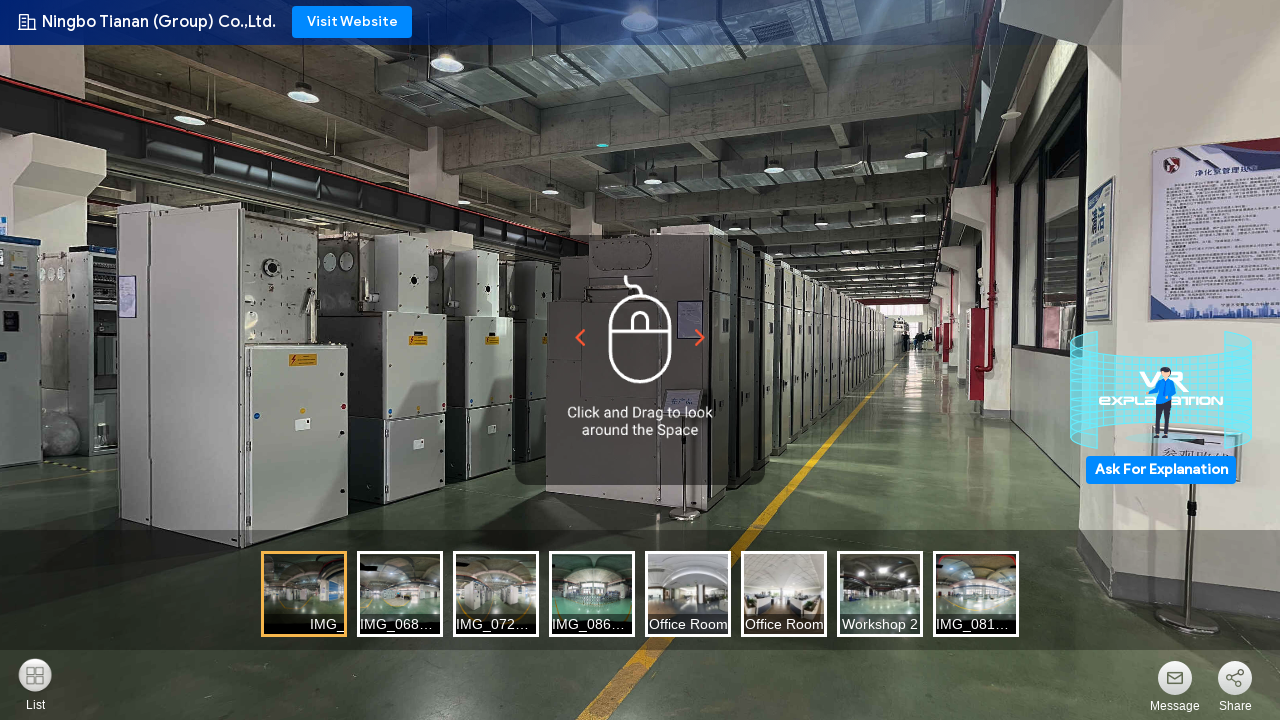

--- FILE ---
content_type: text/html
request_url: https://french.compacttransformersubstation.com/vr.html
body_size: 7920
content:
<!DOCTYPE html>
<html lang="en">
<head>
    <meta charset="UTF-8">
    <meta name="renderer" content="webkit">
    <meta http-equiv="X-UA-Compatible" content="ie=edge,chrome=1">
    <meta name="viewport" content="width=device-width,user-scalable=no">
    <meta http-equiv="Pragma" content="no-cache">
    <meta http-equiv="Cache-Control" content="no-cache">
    <meta http-equiv="Expires" content="0">
    <title>Réalité virtuelle Ningbo Tianan (Group) Co.,Ltd.</title>
    <meta name="keywords" content="Ningbo Tianan (Group) Co.,Ltd., Virtual Reality，Live Shooting">
    <meta name="description" content="Watch the virtual reality of Ningbo Tianan (Group) Co.,Ltd.,and Learn about authentic China factories,manufacturers,suppliers.">

    <link rel="stylesheet" href="/images/ecer-company-vr.css">
    <link rel="stylesheet" href="/images/ecer-company-vr-inquiry.css">
    <style>
        .vr-loading {
            position: fixed;
            left: 50%;
            top: 50%;
            transform: translate(-50%, -50%);
            z-index: 996;
        }
        .removeIconContent {
            transform: scale(1) translate(-12px, 16px) !important;
        }
    </style>
<link rel="stylesheet" type="text/css" href="/js/guidefirstcommon.css" />
<link rel="stylesheet" type="text/css" href="/js/guidecommon_99104.css" />
<style type="text/css">
/*<![CDATA[*/
.consent__cookie {position: fixed;top: 0;left: 0;width: 100%;height: 0%;z-index: 100000;}.consent__cookie_bg {position: fixed;top: 0;left: 0;width: 100%;height: 100%;background: #000;opacity: .6;display: none }.consent__cookie_rel {position: fixed;bottom:0;left: 0;width: 100%;background: #fff;display: -webkit-box;display: -ms-flexbox;display: flex;flex-wrap: wrap;padding: 24px 80px;-webkit-box-sizing: border-box;box-sizing: border-box;-webkit-box-pack: justify;-ms-flex-pack: justify;justify-content: space-between;-webkit-transition: all ease-in-out .3s;transition: all ease-in-out .3s }.consent__close {position: absolute;top: 20px;right: 20px;cursor: pointer }.consent__close svg {fill: #777 }.consent__close:hover svg {fill: #000 }.consent__cookie_box {flex: 1;word-break: break-word;}.consent__warm {color: #777;font-size: 16px;margin-bottom: 12px;line-height: 19px }.consent__title {color: #333;font-size: 20px;font-weight: 600;margin-bottom: 12px;line-height: 23px }.consent__itxt {color: #333;font-size: 14px;margin-bottom: 12px;display: -webkit-box;display: -ms-flexbox;display: flex;-webkit-box-align: center;-ms-flex-align: center;align-items: center }.consent__itxt i {display: -webkit-inline-box;display: -ms-inline-flexbox;display: inline-flex;width: 28px;height: 28px;border-radius: 50%;background: #e0f9e9;margin-right: 8px;-webkit-box-align: center;-ms-flex-align: center;align-items: center;-webkit-box-pack: center;-ms-flex-pack: center;justify-content: center }.consent__itxt svg {fill: #3ca860 }.consent__txt {color: #a6a6a6;font-size: 14px;margin-bottom: 8px;line-height: 17px }.consent__btns {display: -webkit-box;display: -ms-flexbox;display: flex;-webkit-box-orient: vertical;-webkit-box-direction: normal;-ms-flex-direction: column;flex-direction: column;-webkit-box-pack: center;-ms-flex-pack: center;justify-content: center;flex-shrink: 0;}.consent__btn {width: 280px;height: 40px;line-height: 40px;text-align: center;background: #3ca860;color: #fff;border-radius: 4px;margin: 8px 0;-webkit-box-sizing: border-box;box-sizing: border-box;cursor: pointer;font-size:14px}.consent__btn:hover {background: #00823b }.consent__btn.empty {color: #3ca860;border: 1px solid #3ca860;background: #fff }.consent__btn.empty:hover {background: #3ca860;color: #fff }.open .consent__cookie_bg {display: block }.open .consent__cookie_rel {bottom: 0 }@media (max-width: 760px) {.consent__btns {width: 100%;align-items: center;}.consent__cookie_rel {padding: 20px 24px }}.consent__cookie.open {display: block;}.consent__cookie {display: none;}
/*]]>*/
</style>
<style type="text/css">
/*<![CDATA[*/
@media only screen and (max-width:640px){.contact_now_dialog .content-wrap .desc{background-image:url(/images/cta_images/bg_s.png) !important}}.contact_now_dialog .content-wrap .content-wrap_header .cta-close{background-image:url(/images/cta_images/sprite.png) !important}.contact_now_dialog .content-wrap .desc{background-image:url(/images/cta_images/bg_l.png) !important}.contact_now_dialog .content-wrap .cta-btn i{background-image:url(/images/cta_images/sprite.png) !important}.contact_now_dialog .content-wrap .head-tip img{content:url(/images/cta_images/cta_contact_now.png) !important}.cusim{background-image:url(/images/imicon/im.svg) !important}.cuswa{background-image:url(/images/imicon/wa.png) !important}.cusall{background-image:url(/images/imicon/allchat.svg) !important}
/*]]>*/
</style>
<script type="text/javascript" src="/js/guidefirstcommon.js"></script>
<script type="text/javascript">
/*<![CDATA[*/
window.isvideotpl = 1;window.detailurl = '/videoabout.html';
var colorUrl = '';var isShowGuide = 2;var showGuideColor = 0;var im_appid = 10003;var im_msg="Good day, what product are you looking for?";

var cta_cid = 22218;var use_defaulProductInfo = 0;var cta_pid = 0;var test_company = 0;var webim_domain = '';var company_type = 0;var cta_equipment = 'pc'; var setcookie = 'setwebimCookie(0,0,0)'; var whatsapplink = "https://wa.me/8613858385873?text=Hi%2C+Ningbo+Tianan+%28Group%29+Co.%2CLtd.%2C+I%27m+interested+in+your+products."; function insertMeta(){var str = '<meta name="mobile-web-app-capable" content="yes" /><meta name="viewport" content="width=device-width, initial-scale=1.0" />';document.head.insertAdjacentHTML('beforeend',str);} var element = document.querySelector('a.footer_webim_a[href="/webim/webim_tab.html"]');if (element) {element.parentNode.removeChild(element);}

var colorUrl = '';
var aisearch = 0;
var selfUrl = '';
window.playerReportUrl='/vod/view_count/report';
var query_string = ["Vr","Vrshow"];
var g_tp = '';
var customtplcolor = 99104;
var str_chat = 'le chat';
				var str_call_now = 'Appelez maintenant.';
var str_chat_now = 'Parlez maintenant.';
var str_contact1 = 'Obtenez le meilleur prix';var str_chat_lang='french';var str_contact2 = 'Obtenez le prix';var str_contact2 = 'Le meilleur prix';var str_contact = 'contact';
window.predomainsub = "";
/*]]>*/
</script>
</head>

<body>
<!--<img src="https://img.ecerimg.com/image/vr-loading.gif" class="vr-loading">-->
<div class="vr-container">
    <!-- 顶部 -->
    <div class="vr-top">
        <!-- 跳转主页 -->
        <a target="_blank" href="//french.compacttransformersubstation.com" title="Ningbo Tianan (Group) Co.,Ltd." class="vr-top-company">
            <h1 style="white-space: nowrap;max-width: 700px;overflow: hidden;text-overflow: ellipsis;">Ningbo Tianan (Group) Co.,Ltd.</h1>
        </a>
        <a target="_blank" href="//french.compacttransformersubstation.com" title="Ningbo Tianan (Group) Co.,Ltd." class="vr-top-btn">
           Visit Website
        </a>
    </div>
    <!-- 右侧 -->
    <div id="vr-right-container"></div>

    <!-- 底部 -->
    <ul class="vr-bottom">
        <li class="vr-bottom-msg">
            <a href="/contactnow.html">Message</a>
        </li>
        <li class="vr-bottom-share">
            <a href="javascript:;">Share</a>
            <div class="vr-share-second">
                <a target="_blank" id="facebook_share_url" href="https://www.facebook.com/sharer.php?u=https://french.compacttransformersubstation.com/vr.html" class="share-facebook"></a>
                <a target="_blank" id="twitter_share_url" href="https://twitter.com/share?url=https://french.compacttransformersubstation.com/vr.html" class="share-twitter"></a>
                <a target="_blank" id="linkedin_share_url" href="https://www.linkedin.com/shareArticle?url=https://french.compacttransformersubstation.com/vr.html" class="share-linked"></a>
                <!-- 要复制的内容放在 data-copy 的属性值中 -->
                <a href="javascript:;" data-copy="https://french.compacttransformersubstation.com/vr.html" class="share-link"></a>
            </div>
        </li>
    </ul>

    <!-- iframe -->
    <iframe class="vr-iframe" src="https://vr.ecerimg.com/data/98/ba/compacttransformersubstation/vr/index.html" style="background: #ccc;"></iframe>

    <!-- 询盘弹窗 -->
    <div class="vr-inquiry-mask"></div>
    <form class="vr-inquiry" id="inqformvrjoin" action="/contactsave.html" enctype="multipart/form-data" method="post" onkeydown="if(event.keyCode==13)return false;">
        <div class="vr-inquiry-slogan">
            Join The Explanation Room
        </div>
        <a href="javascript:;" class="vr-inquiry-close"></a>
        <!-- message -->
        <input type="hidden" name="message" value="Dear,I am interested in your company's VR">
        <!-- name -->
        <div class="vr-inquiry-item inquiry-item-name">
            <div class="item-name required">
                Name
            </div>
            <div class="item-err-tip">
                Please enter your name!
            </div>
            <div class="item-field">
                <div class="select-wrap">
                    <span>Mr.</span>
                    <select name="gender" id="genders">
                        <option value="0" selected="">Mr.</option>
                        <option value="1">Mrs.</option>
                        <option value="2">Miss.</option>
                        <option value="3">Ms.</option>
                    </select>
                </div>
                <input type="text" name="name" id="vr-name" placeholder="Please Enter your Name">
            </div>
        </div>
        <!-- email -->
        <div class="vr-inquiry-item inquiry-item-email">
            <div class="item-name required">
                From            </div>
            <div class="item-err-tip">
                Your email address is incorrect!
            </div>
            <div class="item-field">
                <input type="text" name="email" id="vr-email" placeholder="Please Enter your Email Address">
            </div>
        </div>
        <!-- phone -->
        <div class="vr-inquiry-item inquiry-item-phone">
            <div class="item-name required">
                Phone
            </div>
            <div class="item-err-tip">
                Please Enter your Phone Number!
            </div>
            <div class="item-field">
                <input type="text" name="tel" id="vr-phone" placeholder="Please Enter your Phone Number">
            </div>
        </div>
        <button type="button" class="inquiry-btn-join">Join In</button>
        <button type="button" class="inquiry-btn-sending">Sending</button>
        <p class="inquiry-info">
            Tips:You must authorize to use camera and microphone so others can see and hear you.
        </p>
        <input type="hidden" name="subject" value="Please introduce your company's VR">
    </form>

</div>
<script src="/js/jquery.1.12.4.js"></script>
<script>
    $('.vr-iframe').load(function() {
        $('.vr-loading').hide();
        var _url = window.location.href;
        var facebook_share = "https://www.facebook.com/sharer.php?u="+_url;
        $('#facebook_share_url').attr('href',facebook_share);
        var linkedin_share = "https://www.linkedin.com/shareArticle?url="+_url;
        $('#linkedin_share_url').attr('href',linkedin_share);
        var twitter_share = "https://twitter.com/share?url="+_url;
        $('#twitter_share_url').attr('href',twitter_share);
    });

    $(document).ready(function () {
        loadVrRight();
    });

    function GetUrlParam(paraName) {
        var url = document.location.toString();
        var arrObj = url.split("?");
        if (arrObj.length > 1) {
            var arrPara = arrObj[1].split("&");
            var arr;

            for (var i = 0; i < arrPara.length; i++) {
                arr = arrPara[i].split("=");

                if (arr != null && arr[0] == paraName) {
                    return arr[1];
                }
            }
            return "";
        } else {
            return "";
        }
    }

    // ajax load vr right
    function loadVrRight() {
        var url = '/vrdata.html';
        $.ajax({
            url: url,
            type:'get',
            success: function(response){
                var res = JSON.parse(response);
                var company_name = res.data.company_name;
                var vr_info = res.data.vr_info;
                if ( 'status' in vr_info && vr_info.status == 0 && GetUrlParam("f") != 'td' ) {
                    if ( 'host_online_status' in vr_info && vr_info.host_online_status == 1 ) {
                        var div_text = "VR Explaining";
                        var div = '<div class="vr-right-on"><img src="https://img.ecerimg.com/image/vr-animate.gif">'+div_text+'</div>'
                    } else {
                        var div_text = "Ask For Explanation";
                        var div = '<div class="vr-right-off">'+div_text+'</div>'
                    }
                    var title = "Human explaining the "+company_name+'Vue de réalité virtuelle';
                    var vr_right = '<a href="javascript:;" title="'+title+'"  class="vr-right">'+div+'</a>';
                    $("#vr-right-container").append(vr_right);

                    // 表单显示
                    $('.vr-right').click(function () {
                        $('.vr-inquiry, .vr-inquiry-mask').stop().fadeIn(300);
                    })
                }
            }
        });
    }
    //管理员昵称
    window._manager_nickname = 'test';

    // 轻提示
    function vrToast(msg) {
        // 检测样式
        var toastStyle = document.querySelector('#vr-toast-style')
        console.log(!toastStyle)
        if (!toastStyle) {
            toastStyle = document.createElement('style')
            toastStyle.id = 'vr-toast-style'
            var styleArr = []
            styleArr.push('.vr-toast {')
            styleArr.push('    position: fixed;')
            styleArr.push('    z-index: 999;')
            styleArr.push('    left: 50%;')
            styleArr.push('    bottom: 25vh;')
            styleArr.push('    transform: translateX(-50%);')
            styleArr.push('    background: #333;')
            styleArr.push('    color: #fff;')
            styleArr.push('    font-size: 14px;')
            styleArr.push('    padding: 4px 8px;')
            styleArr.push('    max-width: 50%;')
            styleArr.push('    border-radius: 4px;')
            styleArr.push('    transition: .5s;')
            styleArr.push('    opacity: 0;')
            styleArr.push('}')
            toastStyle.innerHTML = styleArr.join('')
            document.body.appendChild(toastStyle)
        }
        // 创建DOM
        var toast = document.createElement('div')
        toast.className = 'vr-toast'
        toast.innerText = msg
        document.body.appendChild(toast)
        setTimeout(function () {
            toast.style.opacity = 1
        })
        setTimeout(function () {
            toast.style.opacity = 0
        }, 1500)
        setTimeout(function () {
            toast.parentNode.removeChild(toast)
        }, 2000)
    }

    // 复制
    var clickCopy = false
    document.body.oncopy = function (ev) {
        if (clickCopy) {
            var clipboardData = ev.clipboardData || window.clipboardData
            clipboardData.setData('text', $('[data-copy]').attr('data-copy'))
            ev.preventDefault()
        }
    }
    $('.vr-bottom .share-link').click(function () {
        clickCopy = true
        document.execCommand("copy")
        vrToast('Current address copied successfully')
        clickCopy = false
    })

    // 表单弹窗
    // select值显示
    $('.select-wrap select').change(function () {
        $(this).prev('span').html($('.select-wrap option:selected').text())
    })

    // 关闭表单弹窗
    $('.vr-inquiry-close').click(function () {
        $('.vr-inquiry, .vr-inquiry-mask').stop().fadeOut(300);
    })

    // 表单验证
    var compositionTimer = null
    $('[id=vr-name]').on('input compositionstart compositionend', function(ev) {
        clearTimeout(compositionTimer)
        switch (ev.type) {
            case 'compositionstart':
                this.cing = true
                break
            case 'compositionend':
                this.cing = false // 先触发input再触发end
            case 'input':
                if (this.cing) { return }
                var _this = this
                compositionTimer = setTimeout(function() {
                    _this.value = _this.value.replace(/[^\u4e00-\u9fa5a-zA-Z0-9-_@\. ]/g, '')
                },100)
        }
    })
    var vrInquiryPending = false
    $('.inquiry-btn-join').click(function () {
        // 发送中return
        if (vrInquiryPending) {
            return
        }

        $('.item-err-tip').hide()
        var checkpass = true

        var name = $('[id=vr-name]').val().trim()
        var mail = $('[id=vr-email]').val().trim()
        var phone = $('[id=vr-phone]').val().trim()
        // name 验证
        if (name.length == 0) {
            $('.inquiry-item-name .item-err-tip').show()
            checkpass = false
        }
        // mail 验证
        var re = /^\w[-\w.+]*@([A-Za-z0-9][-A-Za-z0-9]+\.)+[A-Za-z]{2,}$/
        if (!re.test(mail)) {
            $('.inquiry-item-email .item-err-tip').show()
            checkpass = false
        }
        // phone 验证
        if (phone.length == 0) {
            $('.inquiry-item-phone .item-err-tip').show()
            checkpass = false
        }

        if (!checkpass) { return }

        if (name == _manager_nickname) {
            alert('Your name is already in use, please try again with a different name.');
            return false;
        }
        var sms_url = location.pathname.replace('/vr.html', '/vrsms.html');
        var formname = 'inqformvrjoin';
        var data = $('#' + formname).serialize();
        vrInquiryPending = true
        $('.inquiry-btn-join').hide()
        $('.inquiry-btn-sending').show()

        // 发送ajax
        $.ajax({
            url: $('#' + formname).attr("action"),
            dataType: 'json',
            type: "POST",
            data: data,
            error: function(e) {
                $('.inquiry-btn-join').show();
                $('.inquiry-btn-sending').hide();
                vrToast('Data sending failed, please try again later');
            },
            success: function(res) {
                // 成功
                $('.vr-inquiry-close').trigger('click') // 关闭弹窗
                var _url = 'https://vr.ecer.com/34825?nick='+name;
                var data = {
                    'name': $('#vr-name').val(),
                    'mail': $('#vr-email').val(),
                    'tel': $('#vr-phone').val(),
                }
                $.ajax({
                    url: sms_url,
                    dataType: 'json',
                    type: "GET",
                    data: data,
                    success: function (res) {
                        console.log(res);
                        if (res.status == 0 || res.status==1) {
                            window.location.href = _url;
                        }
                    },
                    error: function (e) {
                        window.location.href = _url;
                    },
                });
            }
        });
    })


</script>
<script type="text/javascript" src="/js/guidecommon.js"></script>
<script type="text/javascript" src="/js/webimV3.js"></script>
<script type="text/javascript">
/*<![CDATA[*/

									var htmlContent = `
								<div class="consent__cookie">
									<div class="consent__cookie_bg"></div>
									<div class="consent__cookie_rel">
										<div class="consent__close" onclick="allConsentNotGranted()">
											<svg t="1709102891149" class="icon" viewBox="0 0 1024 1024" version="1.1" xmlns="http://www.w3.org/2000/svg" p-id="3596" xmlns:xlink="http://www.w3.org/1999/xlink" width="32" height="32">
												<path d="M783.36 195.2L512 466.56 240.64 195.2a32 32 0 0 0-45.44 45.44L466.56 512l-271.36 271.36a32 32 0 0 0 45.44 45.44L512 557.44l271.36 271.36a32 32 0 0 0 45.44-45.44L557.44 512l271.36-271.36a32 32 0 0 0-45.44-45.44z" fill="#2C2C2C" p-id="3597"></path>
											</svg>
										</div>
										<div class="consent__cookie_box">
											<div class="consent__warm">Bienvenue à compacttransformersubstation.com</div>
											<div class="consent__title">compacttransformersubstation.com demande votre consentement pour utiliser vos données personnelles pour::</div>
											<div class="consent__itxt"><i><svg t="1707012116255" class="icon" viewBox="0 0 1024 1024" version="1.1" xmlns="http://www.w3.org/2000/svg" p-id="11708" xmlns:xlink="http://www.w3.org/1999/xlink" width="20" height="20">
														<path d="M768 890.88H256a90.88 90.88 0 0 1-81.28-50.56 94.08 94.08 0 0 1 7.04-99.2A412.16 412.16 0 0 1 421.12 576a231.68 231.68 0 1 1 181.76 0 412.16 412.16 0 0 1 241.92 163.2 94.08 94.08 0 0 1 7.04 99.2 90.88 90.88 0 0 1-83.84 52.48zM512 631.68a344.96 344.96 0 0 0-280.96 146.56 30.08 30.08 0 0 0 0 32.64 26.88 26.88 0 0 0 24.32 16H768a26.88 26.88 0 0 0 24.32-16 30.08 30.08 0 0 0 0-32.64A344.96 344.96 0 0 0 512 631.68z m0-434.56a167.68 167.68 0 1 0 167.68 167.68A167.68 167.68 0 0 0 512 197.12z" p-id="11709"></path>
													</svg></i>Publicité et contenu personnalisés, mesure de la publicité et du contenu, recherche d'audience et développement de services</div>
											<div class="consent__itxt"><i><svg t="1709102557526" class="icon" viewBox="0 0 1024 1024" version="1.1" xmlns="http://www.w3.org/2000/svg" p-id="2631" xmlns:xlink="http://www.w3.org/1999/xlink" width="20" height="20">
														<path d="M876.8 320H665.6c-70.4 0-128 57.6-128 128v358.4c0 70.4 57.6 128 128 128h211.2c70.4 0 128-57.6 128-128V448c0-70.4-57.6-128-128-128z m-211.2 64h211.2c32 0 64 25.6 64 64v320H608V448c0-38.4 25.6-64 57.6-64z m211.2 480H665.6c-25.6 0-44.8-12.8-57.6-38.4h320c-6.4 25.6-25.6 38.4-51.2 38.4z" p-id="2632"></path>
														<path d="M499.2 704c0-19.2-12.8-32-32-32H140.8c-19.2 0-38.4-19.2-38.4-38.4V224c0-19.2 19.2-32 38.4-32H768c19.2 0 38.4 19.2 38.4 38.4v38.4c0 19.2 12.8 32 32 32s32-12.8 32-32V224c0-51.2-44.8-96-102.4-96H140.8c-57.6 0-102.4 44.8-102.4 96v409.6c0 57.6 44.8 102.4 102.4 102.4h326.4c25.6 0 32-19.2 32-32z m0 64H326.4c-19.2 0-32 12.8-32 32s12.8 32 32 32h166.4c19.2 0 32-12.8 32-32s-12.8-32-25.6-32z" p-id="2633"></path>
													</svg></i>Stocker et/ou accéder aux informations sur un dispositif</div>
											<div class="consent__txt">Vos données personnelles seront traitées et les informations de votre appareil (cookies, identifiants uniques et autres données de l'appareil) peuvent être stockées par:accédés et partagés avec 135 fournisseurs de TCF et 65 partenaires publicitaires, ou utilisé spécifiquement par ce site ou cette application.</div>
											<div class="consent__txt">Certains fournisseurs peuvent traiter vos données personnelles sur la base d'un intérêt légitime, auquel vous pouvez vous opposer en ne donnant pas votre consentement.</div>


										</div>
										<div class="consent__btns">
											<span class="consent__btn" onclick="allConsentGranted()">Consentement</span>
											<span class="consent__btn empty" onclick="allConsentNotGranted()">Ne consentez pas.</span>
										</div>
									</div>
								</div>
							`;
							var newElement = document.createElement('div');
							newElement.innerHTML = htmlContent;
							document.body.appendChild(newElement);
							var consent__cookie = {
								init:function(){},
								open:function(){
									document.querySelector('.consent__cookie').className = 'consent__cookie open';
									document.body.style.overflow = 'hidden';
								},
								close:function(){
									document.querySelector('.consent__cookie').className = 'consent__cookie';
									document.body.style.overflow = '';
								}
							};
		
/*]]>*/
</script>
</body>
</html>
<!-- static:2025-12-05 22:58:06 -->


--- FILE ---
content_type: text/html; charset=UTF-8
request_url: https://french.compacttransformersubstation.com/vrdata.html
body_size: -3
content:
{"status":200,"data":{"company_name":"Ningbo Tianan (Group) Co.,Ltd.","vr_info":{"status":0,"host_online_status":0}}}

--- FILE ---
content_type: application/javascript
request_url: https://vr.ecerimg.com/assets/libs.f8b48854.js
body_size: 45104
content:
function Ga(e,n){return n.forEach(function(t){t&&typeof t!="string"&&!Array.isArray(t)&&Object.keys(t).forEach(function(r){if(r!=="default"&&!(r in e)){var l=Object.getOwnPropertyDescriptor(t,r);Object.defineProperty(e,r,l.get?l:{enumerable:!0,get:function(){return t[r]}})}})}),Object.freeze(Object.defineProperty(e,Symbol.toStringTag,{value:"Module"}))}var md=typeof globalThis!="undefined"?globalThis:typeof window!="undefined"?window:typeof global!="undefined"?global:typeof self!="undefined"?self:{},Mu={exports:{}},T={};/**
 * @license React
 * react.production.min.js
 *
 * Copyright (c) Facebook, Inc. and its affiliates.
 *
 * This source code is licensed under the MIT license found in the
 * LICENSE file in the root directory of this source tree.
 */var Qt=Symbol.for("react.element"),Za=Symbol.for("react.portal"),Ja=Symbol.for("react.fragment"),qa=Symbol.for("react.strict_mode"),ba=Symbol.for("react.profiler"),ec=Symbol.for("react.provider"),nc=Symbol.for("react.context"),tc=Symbol.for("react.forward_ref"),rc=Symbol.for("react.suspense"),lc=Symbol.for("react.memo"),uc=Symbol.for("react.lazy"),To=Symbol.iterator;function oc(e){return e===null||typeof e!="object"?null:(e=To&&e[To]||e["@@iterator"],typeof e=="function"?e:null)}var Vi={isMounted:function(){return!1},enqueueForceUpdate:function(){},enqueueReplaceState:function(){},enqueueSetState:function(){}},Ai=Object.assign,Bi={};function nt(e,n,t){this.props=e,this.context=n,this.refs=Bi,this.updater=t||Vi}nt.prototype.isReactComponent={};nt.prototype.setState=function(e,n){if(typeof e!="object"&&typeof e!="function"&&e!=null)throw Error("setState(...): takes an object of state variables to update or a function which returns an object of state variables.");this.updater.enqueueSetState(this,e,n,"setState")};nt.prototype.forceUpdate=function(e){this.updater.enqueueForceUpdate(this,e,"forceUpdate")};function Hi(){}Hi.prototype=nt.prototype;function Ou(e,n,t){this.props=e,this.context=n,this.refs=Bi,this.updater=t||Vi}var Du=Ou.prototype=new Hi;Du.constructor=Ou;Ai(Du,nt.prototype);Du.isPureReactComponent=!0;var Lo=Array.isArray,Wi=Object.prototype.hasOwnProperty,Iu={current:null},Qi={key:!0,ref:!0,__self:!0,__source:!0};function Ki(e,n,t){var r,l={},u=null,o=null;if(n!=null)for(r in n.ref!==void 0&&(o=n.ref),n.key!==void 0&&(u=""+n.key),n)Wi.call(n,r)&&!Qi.hasOwnProperty(r)&&(l[r]=n[r]);var i=arguments.length-2;if(i===1)l.children=t;else if(1<i){for(var s=Array(i),c=0;c<i;c++)s[c]=arguments[c+2];l.children=s}if(e&&e.defaultProps)for(r in i=e.defaultProps,i)l[r]===void 0&&(l[r]=i[r]);return{$$typeof:Qt,type:e,key:u,ref:o,props:l,_owner:Iu.current}}function ic(e,n){return{$$typeof:Qt,type:e.type,key:n,ref:e.ref,props:e.props,_owner:e._owner}}function Fu(e){return typeof e=="object"&&e!==null&&e.$$typeof===Qt}function sc(e){var n={"=":"=0",":":"=2"};return"$"+e.replace(/[=:]/g,function(t){return n[t]})}var Ro=/\/+/g;function vl(e,n){return typeof e=="object"&&e!==null&&e.key!=null?sc(""+e.key):n.toString(36)}function vr(e,n,t,r,l){var u=typeof e;(u==="undefined"||u==="boolean")&&(e=null);var o=!1;if(e===null)o=!0;else switch(u){case"string":case"number":o=!0;break;case"object":switch(e.$$typeof){case Qt:case Za:o=!0}}if(o)return o=e,l=l(o),e=r===""?"."+vl(o,0):r,Lo(l)?(t="",e!=null&&(t=e.replace(Ro,"$&/")+"/"),vr(l,n,t,"",function(c){return c})):l!=null&&(Fu(l)&&(l=ic(l,t+(!l.key||o&&o.key===l.key?"":(""+l.key).replace(Ro,"$&/")+"/")+e)),n.push(l)),1;if(o=0,r=r===""?".":r+":",Lo(e))for(var i=0;i<e.length;i++){u=e[i];var s=r+vl(u,i);o+=vr(u,n,t,s,l)}else if(s=oc(e),typeof s=="function")for(e=s.call(e),i=0;!(u=e.next()).done;)u=u.value,s=r+vl(u,i++),o+=vr(u,n,t,s,l);else if(u==="object")throw n=String(e),Error("Objects are not valid as a React child (found: "+(n==="[object Object]"?"object with keys {"+Object.keys(e).join(", ")+"}":n)+"). If you meant to render a collection of children, use an array instead.");return o}function qt(e,n,t){if(e==null)return e;var r=[],l=0;return vr(e,r,"","",function(u){return n.call(t,u,l++)}),r}function ac(e){if(e._status===-1){var n=e._result;n=n(),n.then(function(t){(e._status===0||e._status===-1)&&(e._status=1,e._result=t)},function(t){(e._status===0||e._status===-1)&&(e._status=2,e._result=t)}),e._status===-1&&(e._status=0,e._result=n)}if(e._status===1)return e._result.default;throw e._result}var oe={current:null},yr={transition:null},cc={ReactCurrentDispatcher:oe,ReactCurrentBatchConfig:yr,ReactCurrentOwner:Iu};T.Children={map:qt,forEach:function(e,n,t){qt(e,function(){n.apply(this,arguments)},t)},count:function(e){var n=0;return qt(e,function(){n++}),n},toArray:function(e){return qt(e,function(n){return n})||[]},only:function(e){if(!Fu(e))throw Error("React.Children.only expected to receive a single React element child.");return e}};T.Component=nt;T.Fragment=Ja;T.Profiler=ba;T.PureComponent=Ou;T.StrictMode=qa;T.Suspense=rc;T.__SECRET_INTERNALS_DO_NOT_USE_OR_YOU_WILL_BE_FIRED=cc;T.cloneElement=function(e,n,t){if(e==null)throw Error("React.cloneElement(...): The argument must be a React element, but you passed "+e+".");var r=Ai({},e.props),l=e.key,u=e.ref,o=e._owner;if(n!=null){if(n.ref!==void 0&&(u=n.ref,o=Iu.current),n.key!==void 0&&(l=""+n.key),e.type&&e.type.defaultProps)var i=e.type.defaultProps;for(s in n)Wi.call(n,s)&&!Qi.hasOwnProperty(s)&&(r[s]=n[s]===void 0&&i!==void 0?i[s]:n[s])}var s=arguments.length-2;if(s===1)r.children=t;else if(1<s){i=Array(s);for(var c=0;c<s;c++)i[c]=arguments[c+2];r.children=i}return{$$typeof:Qt,type:e.type,key:l,ref:u,props:r,_owner:o}};T.createContext=function(e){return e={$$typeof:nc,_currentValue:e,_currentValue2:e,_threadCount:0,Provider:null,Consumer:null,_defaultValue:null,_globalName:null},e.Provider={$$typeof:ec,_context:e},e.Consumer=e};T.createElement=Ki;T.createFactory=function(e){var n=Ki.bind(null,e);return n.type=e,n};T.createRef=function(){return{current:null}};T.forwardRef=function(e){return{$$typeof:tc,render:e}};T.isValidElement=Fu;T.lazy=function(e){return{$$typeof:uc,_payload:{_status:-1,_result:e},_init:ac}};T.memo=function(e,n){return{$$typeof:lc,type:e,compare:n===void 0?null:n}};T.startTransition=function(e){var n=yr.transition;yr.transition={};try{e()}finally{yr.transition=n}};T.unstable_act=function(){throw Error("act(...) is not supported in production builds of React.")};T.useCallback=function(e,n){return oe.current.useCallback(e,n)};T.useContext=function(e){return oe.current.useContext(e)};T.useDebugValue=function(){};T.useDeferredValue=function(e){return oe.current.useDeferredValue(e)};T.useEffect=function(e,n){return oe.current.useEffect(e,n)};T.useId=function(){return oe.current.useId()};T.useImperativeHandle=function(e,n,t){return oe.current.useImperativeHandle(e,n,t)};T.useInsertionEffect=function(e,n){return oe.current.useInsertionEffect(e,n)};T.useLayoutEffect=function(e,n){return oe.current.useLayoutEffect(e,n)};T.useMemo=function(e,n){return oe.current.useMemo(e,n)};T.useReducer=function(e,n,t){return oe.current.useReducer(e,n,t)};T.useRef=function(e){return oe.current.useRef(e)};T.useState=function(e){return oe.current.useState(e)};T.useSyncExternalStore=function(e,n,t){return oe.current.useSyncExternalStore(e,n,t)};T.useTransition=function(){return oe.current.useTransition()};T.version="18.1.0";Mu.exports=T;var hd=Mu.exports,ju={exports:{}},ye={},Yi={exports:{}},Xi={};/**
 * @license React
 * scheduler.production.min.js
 *
 * Copyright (c) Facebook, Inc. and its affiliates.
 *
 * This source code is licensed under the MIT license found in the
 * LICENSE file in the root directory of this source tree.
 */(function(e){function n(E,N){var z=E.length;E.push(N);e:for(;0<z;){var H=z-1>>>1,G=E[H];if(0<l(G,N))E[H]=N,E[z]=G,z=H;else break e}}function t(E){return E.length===0?null:E[0]}function r(E){if(E.length===0)return null;var N=E[0],z=E.pop();if(z!==N){E[0]=z;e:for(var H=0,G=E.length,Zt=G>>>1;H<Zt;){var hn=2*(H+1)-1,hl=E[hn],vn=hn+1,Jt=E[vn];if(0>l(hl,z))vn<G&&0>l(Jt,hl)?(E[H]=Jt,E[vn]=z,H=vn):(E[H]=hl,E[hn]=z,H=hn);else if(vn<G&&0>l(Jt,z))E[H]=Jt,E[vn]=z,H=vn;else break e}}return N}function l(E,N){var z=E.sortIndex-N.sortIndex;return z!==0?z:E.id-N.id}if(typeof performance=="object"&&typeof performance.now=="function"){var u=performance;e.unstable_now=function(){return u.now()}}else{var o=Date,i=o.now();e.unstable_now=function(){return o.now()-i}}var s=[],c=[],m=1,y=null,p=3,w=!1,g=!1,P=!1,F=typeof setTimeout=="function"?setTimeout:null,f=typeof clearTimeout=="function"?clearTimeout:null,a=typeof setImmediate!="undefined"?setImmediate:null;typeof navigator!="undefined"&&navigator.scheduling!==void 0&&navigator.scheduling.isInputPending!==void 0&&navigator.scheduling.isInputPending.bind(navigator.scheduling);function d(E){for(var N=t(c);N!==null;){if(N.callback===null)r(c);else if(N.startTime<=E)r(c),N.sortIndex=N.expirationTime,n(s,N);else break;N=t(c)}}function h(E){if(P=!1,d(E),!g)if(t(s)!==null)g=!0,pl(S);else{var N=t(c);N!==null&&ml(h,N.startTime-E)}}function S(E,N){g=!1,P&&(P=!1,f(x),x=-1),w=!0;var z=p;try{for(d(N),y=t(s);y!==null&&(!(y.expirationTime>N)||E&&!Pe());){var H=y.callback;if(typeof H=="function"){y.callback=null,p=y.priorityLevel;var G=H(y.expirationTime<=N);N=e.unstable_now(),typeof G=="function"?y.callback=G:y===t(s)&&r(s),d(N)}else r(s);y=t(s)}if(y!==null)var Zt=!0;else{var hn=t(c);hn!==null&&ml(h,hn.startTime-N),Zt=!1}return Zt}finally{y=null,p=z,w=!1}}var C=!1,_=null,x=-1,B=5,L=-1;function Pe(){return!(e.unstable_now()-L<B)}function lt(){if(_!==null){var E=e.unstable_now();L=E;var N=!0;try{N=_(!0,E)}finally{N?ut():(C=!1,_=null)}}else C=!1}var ut;if(typeof a=="function")ut=function(){a(lt)};else if(typeof MessageChannel!="undefined"){var zo=new MessageChannel,Xa=zo.port2;zo.port1.onmessage=lt,ut=function(){Xa.postMessage(null)}}else ut=function(){F(lt,0)};function pl(E){_=E,C||(C=!0,ut())}function ml(E,N){x=F(function(){E(e.unstable_now())},N)}e.unstable_IdlePriority=5,e.unstable_ImmediatePriority=1,e.unstable_LowPriority=4,e.unstable_NormalPriority=3,e.unstable_Profiling=null,e.unstable_UserBlockingPriority=2,e.unstable_cancelCallback=function(E){E.callback=null},e.unstable_continueExecution=function(){g||w||(g=!0,pl(S))},e.unstable_forceFrameRate=function(E){0>E||125<E?console.error("forceFrameRate takes a positive int between 0 and 125, forcing frame rates higher than 125 fps is not supported"):B=0<E?Math.floor(1e3/E):5},e.unstable_getCurrentPriorityLevel=function(){return p},e.unstable_getFirstCallbackNode=function(){return t(s)},e.unstable_next=function(E){switch(p){case 1:case 2:case 3:var N=3;break;default:N=p}var z=p;p=N;try{return E()}finally{p=z}},e.unstable_pauseExecution=function(){},e.unstable_requestPaint=function(){},e.unstable_runWithPriority=function(E,N){switch(E){case 1:case 2:case 3:case 4:case 5:break;default:E=3}var z=p;p=E;try{return N()}finally{p=z}},e.unstable_scheduleCallback=function(E,N,z){var H=e.unstable_now();switch(typeof z=="object"&&z!==null?(z=z.delay,z=typeof z=="number"&&0<z?H+z:H):z=H,E){case 1:var G=-1;break;case 2:G=250;break;case 5:G=1073741823;break;case 4:G=1e4;break;default:G=5e3}return G=z+G,E={id:m++,callback:N,priorityLevel:E,startTime:z,expirationTime:G,sortIndex:-1},z>H?(E.sortIndex=z,n(c,E),t(s)===null&&E===t(c)&&(P?(f(x),x=-1):P=!0,ml(h,z-H))):(E.sortIndex=G,n(s,E),g||w||(g=!0,pl(S))),E},e.unstable_shouldYield=Pe,e.unstable_wrapCallback=function(E){var N=p;return function(){var z=p;p=N;try{return E.apply(this,arguments)}finally{p=z}}}})(Xi);Yi.exports=Xi;/**
 * @license React
 * react-dom.production.min.js
 *
 * Copyright (c) Facebook, Inc. and its affiliates.
 *
 * This source code is licensed under the MIT license found in the
 * LICENSE file in the root directory of this source tree.
 */var Gi=Mu.exports,ve=Yi.exports;function v(e){for(var n="https://reactjs.org/docs/error-decoder.html?invariant="+e,t=1;t<arguments.length;t++)n+="&args[]="+encodeURIComponent(arguments[t]);return"Minified React error #"+e+"; visit "+n+" for the full message or use the non-minified dev environment for full errors and additional helpful warnings."}var Zi=new Set,zt={};function zn(e,n){Gn(e,n),Gn(e+"Capture",n)}function Gn(e,n){for(zt[e]=n,e=0;e<n.length;e++)Zi.add(n[e])}var Qe=!(typeof window=="undefined"||typeof window.document=="undefined"||typeof window.document.createElement=="undefined"),Al=Object.prototype.hasOwnProperty,fc=/^[:A-Z_a-z\u00C0-\u00D6\u00D8-\u00F6\u00F8-\u02FF\u0370-\u037D\u037F-\u1FFF\u200C-\u200D\u2070-\u218F\u2C00-\u2FEF\u3001-\uD7FF\uF900-\uFDCF\uFDF0-\uFFFD][:A-Z_a-z\u00C0-\u00D6\u00D8-\u00F6\u00F8-\u02FF\u0370-\u037D\u037F-\u1FFF\u200C-\u200D\u2070-\u218F\u2C00-\u2FEF\u3001-\uD7FF\uF900-\uFDCF\uFDF0-\uFFFD\-.0-9\u00B7\u0300-\u036F\u203F-\u2040]*$/,Mo={},Oo={};function dc(e){return Al.call(Oo,e)?!0:Al.call(Mo,e)?!1:fc.test(e)?Oo[e]=!0:(Mo[e]=!0,!1)}function pc(e,n,t,r){if(t!==null&&t.type===0)return!1;switch(typeof n){case"function":case"symbol":return!0;case"boolean":return r?!1:t!==null?!t.acceptsBooleans:(e=e.toLowerCase().slice(0,5),e!=="data-"&&e!=="aria-");default:return!1}}function mc(e,n,t,r){if(n===null||typeof n=="undefined"||pc(e,n,t,r))return!0;if(r)return!1;if(t!==null)switch(t.type){case 3:return!n;case 4:return n===!1;case 5:return isNaN(n);case 6:return isNaN(n)||1>n}return!1}function ie(e,n,t,r,l,u,o){this.acceptsBooleans=n===2||n===3||n===4,this.attributeName=r,this.attributeNamespace=l,this.mustUseProperty=t,this.propertyName=e,this.type=n,this.sanitizeURL=u,this.removeEmptyString=o}var b={};"children dangerouslySetInnerHTML defaultValue defaultChecked innerHTML suppressContentEditableWarning suppressHydrationWarning style".split(" ").forEach(function(e){b[e]=new ie(e,0,!1,e,null,!1,!1)});[["acceptCharset","accept-charset"],["className","class"],["htmlFor","for"],["httpEquiv","http-equiv"]].forEach(function(e){var n=e[0];b[n]=new ie(n,1,!1,e[1],null,!1,!1)});["contentEditable","draggable","spellCheck","value"].forEach(function(e){b[e]=new ie(e,2,!1,e.toLowerCase(),null,!1,!1)});["autoReverse","externalResourcesRequired","focusable","preserveAlpha"].forEach(function(e){b[e]=new ie(e,2,!1,e,null,!1,!1)});"allowFullScreen async autoFocus autoPlay controls default defer disabled disablePictureInPicture disableRemotePlayback formNoValidate hidden loop noModule noValidate open playsInline readOnly required reversed scoped seamless itemScope".split(" ").forEach(function(e){b[e]=new ie(e,3,!1,e.toLowerCase(),null,!1,!1)});["checked","multiple","muted","selected"].forEach(function(e){b[e]=new ie(e,3,!0,e,null,!1,!1)});["capture","download"].forEach(function(e){b[e]=new ie(e,4,!1,e,null,!1,!1)});["cols","rows","size","span"].forEach(function(e){b[e]=new ie(e,6,!1,e,null,!1,!1)});["rowSpan","start"].forEach(function(e){b[e]=new ie(e,5,!1,e.toLowerCase(),null,!1,!1)});var Uu=/[\-:]([a-z])/g;function $u(e){return e[1].toUpperCase()}"accent-height alignment-baseline arabic-form baseline-shift cap-height clip-path clip-rule color-interpolation color-interpolation-filters color-profile color-rendering dominant-baseline enable-background fill-opacity fill-rule flood-color flood-opacity font-family font-size font-size-adjust font-stretch font-style font-variant font-weight glyph-name glyph-orientation-horizontal glyph-orientation-vertical horiz-adv-x horiz-origin-x image-rendering letter-spacing lighting-color marker-end marker-mid marker-start overline-position overline-thickness paint-order panose-1 pointer-events rendering-intent shape-rendering stop-color stop-opacity strikethrough-position strikethrough-thickness stroke-dasharray stroke-dashoffset stroke-linecap stroke-linejoin stroke-miterlimit stroke-opacity stroke-width text-anchor text-decoration text-rendering underline-position underline-thickness unicode-bidi unicode-range units-per-em v-alphabetic v-hanging v-ideographic v-mathematical vector-effect vert-adv-y vert-origin-x vert-origin-y word-spacing writing-mode xmlns:xlink x-height".split(" ").forEach(function(e){var n=e.replace(Uu,$u);b[n]=new ie(n,1,!1,e,null,!1,!1)});"xlink:actuate xlink:arcrole xlink:role xlink:show xlink:title xlink:type".split(" ").forEach(function(e){var n=e.replace(Uu,$u);b[n]=new ie(n,1,!1,e,"http://www.w3.org/1999/xlink",!1,!1)});["xml:base","xml:lang","xml:space"].forEach(function(e){var n=e.replace(Uu,$u);b[n]=new ie(n,1,!1,e,"http://www.w3.org/XML/1998/namespace",!1,!1)});["tabIndex","crossOrigin"].forEach(function(e){b[e]=new ie(e,1,!1,e.toLowerCase(),null,!1,!1)});b.xlinkHref=new ie("xlinkHref",1,!1,"xlink:href","http://www.w3.org/1999/xlink",!0,!1);["src","href","action","formAction"].forEach(function(e){b[e]=new ie(e,1,!1,e.toLowerCase(),null,!0,!0)});function Vu(e,n,t,r){var l=b.hasOwnProperty(n)?b[n]:null;(l!==null?l.type!==0:r||!(2<n.length)||n[0]!=="o"&&n[0]!=="O"||n[1]!=="n"&&n[1]!=="N")&&(mc(n,t,l,r)&&(t=null),r||l===null?dc(n)&&(t===null?e.removeAttribute(n):e.setAttribute(n,""+t)):l.mustUseProperty?e[l.propertyName]=t===null?l.type===3?!1:"":t:(n=l.attributeName,r=l.attributeNamespace,t===null?e.removeAttribute(n):(l=l.type,t=l===3||l===4&&t===!0?"":""+t,r?e.setAttributeNS(r,n,t):e.setAttribute(n,t))))}var Xe=Gi.__SECRET_INTERNALS_DO_NOT_USE_OR_YOU_WILL_BE_FIRED,bt=Symbol.for("react.element"),Rn=Symbol.for("react.portal"),Mn=Symbol.for("react.fragment"),Au=Symbol.for("react.strict_mode"),Bl=Symbol.for("react.profiler"),Ji=Symbol.for("react.provider"),qi=Symbol.for("react.context"),Bu=Symbol.for("react.forward_ref"),Hl=Symbol.for("react.suspense"),Wl=Symbol.for("react.suspense_list"),Hu=Symbol.for("react.memo"),Ze=Symbol.for("react.lazy"),bi=Symbol.for("react.offscreen"),Do=Symbol.iterator;function ot(e){return e===null||typeof e!="object"?null:(e=Do&&e[Do]||e["@@iterator"],typeof e=="function"?e:null)}var V=Object.assign,yl;function ht(e){if(yl===void 0)try{throw Error()}catch(t){var n=t.stack.trim().match(/\n( *(at )?)/);yl=n&&n[1]||""}return`
`+yl+e}var gl=!1;function wl(e,n){if(!e||gl)return"";gl=!0;var t=Error.prepareStackTrace;Error.prepareStackTrace=void 0;try{if(n)if(n=function(){throw Error()},Object.defineProperty(n.prototype,"props",{set:function(){throw Error()}}),typeof Reflect=="object"&&Reflect.construct){try{Reflect.construct(n,[])}catch(c){var r=c}Reflect.construct(e,[],n)}else{try{n.call()}catch(c){r=c}e.call(n.prototype)}else{try{throw Error()}catch(c){r=c}e()}}catch(c){if(c&&r&&typeof c.stack=="string"){for(var l=c.stack.split(`
`),u=r.stack.split(`
`),o=l.length-1,i=u.length-1;1<=o&&0<=i&&l[o]!==u[i];)i--;for(;1<=o&&0<=i;o--,i--)if(l[o]!==u[i]){if(o!==1||i!==1)do if(o--,i--,0>i||l[o]!==u[i]){var s=`
`+l[o].replace(" at new "," at ");return e.displayName&&s.includes("<anonymous>")&&(s=s.replace("<anonymous>",e.displayName)),s}while(1<=o&&0<=i);break}}}finally{gl=!1,Error.prepareStackTrace=t}return(e=e?e.displayName||e.name:"")?ht(e):""}function hc(e){switch(e.tag){case 5:return ht(e.type);case 16:return ht("Lazy");case 13:return ht("Suspense");case 19:return ht("SuspenseList");case 0:case 2:case 15:return e=wl(e.type,!1),e;case 11:return e=wl(e.type.render,!1),e;case 1:return e=wl(e.type,!0),e;default:return""}}function Ql(e){if(e==null)return null;if(typeof e=="function")return e.displayName||e.name||null;if(typeof e=="string")return e;switch(e){case Mn:return"Fragment";case Rn:return"Portal";case Bl:return"Profiler";case Au:return"StrictMode";case Hl:return"Suspense";case Wl:return"SuspenseList"}if(typeof e=="object")switch(e.$$typeof){case qi:return(e.displayName||"Context")+".Consumer";case Ji:return(e._context.displayName||"Context")+".Provider";case Bu:var n=e.render;return e=e.displayName,e||(e=n.displayName||n.name||"",e=e!==""?"ForwardRef("+e+")":"ForwardRef"),e;case Hu:return n=e.displayName||null,n!==null?n:Ql(e.type)||"Memo";case Ze:n=e._payload,e=e._init;try{return Ql(e(n))}catch{}}return null}function vc(e){var n=e.type;switch(e.tag){case 24:return"Cache";case 9:return(n.displayName||"Context")+".Consumer";case 10:return(n._context.displayName||"Context")+".Provider";case 18:return"DehydratedFragment";case 11:return e=n.render,e=e.displayName||e.name||"",n.displayName||(e!==""?"ForwardRef("+e+")":"ForwardRef");case 7:return"Fragment";case 5:return n;case 4:return"Portal";case 3:return"Root";case 6:return"Text";case 16:return Ql(n);case 8:return n===Au?"StrictMode":"Mode";case 22:return"Offscreen";case 12:return"Profiler";case 21:return"Scope";case 13:return"Suspense";case 19:return"SuspenseList";case 25:return"TracingMarker";case 1:case 0:case 17:case 2:case 14:case 15:if(typeof n=="function")return n.displayName||n.name||null;if(typeof n=="string")return n}return null}function an(e){switch(typeof e){case"boolean":case"number":case"string":case"undefined":return e;case"object":return e;default:return""}}function es(e){var n=e.type;return(e=e.nodeName)&&e.toLowerCase()==="input"&&(n==="checkbox"||n==="radio")}function yc(e){var n=es(e)?"checked":"value",t=Object.getOwnPropertyDescriptor(e.constructor.prototype,n),r=""+e[n];if(!e.hasOwnProperty(n)&&typeof t!="undefined"&&typeof t.get=="function"&&typeof t.set=="function"){var l=t.get,u=t.set;return Object.defineProperty(e,n,{configurable:!0,get:function(){return l.call(this)},set:function(o){r=""+o,u.call(this,o)}}),Object.defineProperty(e,n,{enumerable:t.enumerable}),{getValue:function(){return r},setValue:function(o){r=""+o},stopTracking:function(){e._valueTracker=null,delete e[n]}}}}function er(e){e._valueTracker||(e._valueTracker=yc(e))}function ns(e){if(!e)return!1;var n=e._valueTracker;if(!n)return!0;var t=n.getValue(),r="";return e&&(r=es(e)?e.checked?"true":"false":e.value),e=r,e!==t?(n.setValue(e),!0):!1}function Nr(e){if(e=e||(typeof document!="undefined"?document:void 0),typeof e=="undefined")return null;try{return e.activeElement||e.body}catch{return e.body}}function Kl(e,n){var t=n.checked;return V({},n,{defaultChecked:void 0,defaultValue:void 0,value:void 0,checked:t!=null?t:e._wrapperState.initialChecked})}function Io(e,n){var t=n.defaultValue==null?"":n.defaultValue,r=n.checked!=null?n.checked:n.defaultChecked;t=an(n.value!=null?n.value:t),e._wrapperState={initialChecked:r,initialValue:t,controlled:n.type==="checkbox"||n.type==="radio"?n.checked!=null:n.value!=null}}function ts(e,n){n=n.checked,n!=null&&Vu(e,"checked",n,!1)}function Yl(e,n){ts(e,n);var t=an(n.value),r=n.type;if(t!=null)r==="number"?(t===0&&e.value===""||e.value!=t)&&(e.value=""+t):e.value!==""+t&&(e.value=""+t);else if(r==="submit"||r==="reset"){e.removeAttribute("value");return}n.hasOwnProperty("value")?Xl(e,n.type,t):n.hasOwnProperty("defaultValue")&&Xl(e,n.type,an(n.defaultValue)),n.checked==null&&n.defaultChecked!=null&&(e.defaultChecked=!!n.defaultChecked)}function Fo(e,n,t){if(n.hasOwnProperty("value")||n.hasOwnProperty("defaultValue")){var r=n.type;if(!(r!=="submit"&&r!=="reset"||n.value!==void 0&&n.value!==null))return;n=""+e._wrapperState.initialValue,t||n===e.value||(e.value=n),e.defaultValue=n}t=e.name,t!==""&&(e.name=""),e.defaultChecked=!!e._wrapperState.initialChecked,t!==""&&(e.name=t)}function Xl(e,n,t){(n!=="number"||Nr(e.ownerDocument)!==e)&&(t==null?e.defaultValue=""+e._wrapperState.initialValue:e.defaultValue!==""+t&&(e.defaultValue=""+t))}var vt=Array.isArray;function Hn(e,n,t,r){if(e=e.options,n){n={};for(var l=0;l<t.length;l++)n["$"+t[l]]=!0;for(t=0;t<e.length;t++)l=n.hasOwnProperty("$"+e[t].value),e[t].selected!==l&&(e[t].selected=l),l&&r&&(e[t].defaultSelected=!0)}else{for(t=""+an(t),n=null,l=0;l<e.length;l++){if(e[l].value===t){e[l].selected=!0,r&&(e[l].defaultSelected=!0);return}n!==null||e[l].disabled||(n=e[l])}n!==null&&(n.selected=!0)}}function Gl(e,n){if(n.dangerouslySetInnerHTML!=null)throw Error(v(91));return V({},n,{value:void 0,defaultValue:void 0,children:""+e._wrapperState.initialValue})}function jo(e,n){var t=n.value;if(t==null){if(t=n.children,n=n.defaultValue,t!=null){if(n!=null)throw Error(v(92));if(vt(t)){if(1<t.length)throw Error(v(93));t=t[0]}n=t}n==null&&(n=""),t=n}e._wrapperState={initialValue:an(t)}}function rs(e,n){var t=an(n.value),r=an(n.defaultValue);t!=null&&(t=""+t,t!==e.value&&(e.value=t),n.defaultValue==null&&e.defaultValue!==t&&(e.defaultValue=t)),r!=null&&(e.defaultValue=""+r)}function Uo(e){var n=e.textContent;n===e._wrapperState.initialValue&&n!==""&&n!==null&&(e.value=n)}function ls(e){switch(e){case"svg":return"http://www.w3.org/2000/svg";case"math":return"http://www.w3.org/1998/Math/MathML";default:return"http://www.w3.org/1999/xhtml"}}function Zl(e,n){return e==null||e==="http://www.w3.org/1999/xhtml"?ls(n):e==="http://www.w3.org/2000/svg"&&n==="foreignObject"?"http://www.w3.org/1999/xhtml":e}var nr,us=function(e){return typeof MSApp!="undefined"&&MSApp.execUnsafeLocalFunction?function(n,t,r,l){MSApp.execUnsafeLocalFunction(function(){return e(n,t,r,l)})}:e}(function(e,n){if(e.namespaceURI!=="http://www.w3.org/2000/svg"||"innerHTML"in e)e.innerHTML=n;else{for(nr=nr||document.createElement("div"),nr.innerHTML="<svg>"+n.valueOf().toString()+"</svg>",n=nr.firstChild;e.firstChild;)e.removeChild(e.firstChild);for(;n.firstChild;)e.appendChild(n.firstChild)}});function Tt(e,n){if(n){var t=e.firstChild;if(t&&t===e.lastChild&&t.nodeType===3){t.nodeValue=n;return}}e.textContent=n}var wt={animationIterationCount:!0,aspectRatio:!0,borderImageOutset:!0,borderImageSlice:!0,borderImageWidth:!0,boxFlex:!0,boxFlexGroup:!0,boxOrdinalGroup:!0,columnCount:!0,columns:!0,flex:!0,flexGrow:!0,flexPositive:!0,flexShrink:!0,flexNegative:!0,flexOrder:!0,gridArea:!0,gridRow:!0,gridRowEnd:!0,gridRowSpan:!0,gridRowStart:!0,gridColumn:!0,gridColumnEnd:!0,gridColumnSpan:!0,gridColumnStart:!0,fontWeight:!0,lineClamp:!0,lineHeight:!0,opacity:!0,order:!0,orphans:!0,tabSize:!0,widows:!0,zIndex:!0,zoom:!0,fillOpacity:!0,floodOpacity:!0,stopOpacity:!0,strokeDasharray:!0,strokeDashoffset:!0,strokeMiterlimit:!0,strokeOpacity:!0,strokeWidth:!0},gc=["Webkit","ms","Moz","O"];Object.keys(wt).forEach(function(e){gc.forEach(function(n){n=n+e.charAt(0).toUpperCase()+e.substring(1),wt[n]=wt[e]})});function os(e,n,t){return n==null||typeof n=="boolean"||n===""?"":t||typeof n!="number"||n===0||wt.hasOwnProperty(e)&&wt[e]?(""+n).trim():n+"px"}function is(e,n){e=e.style;for(var t in n)if(n.hasOwnProperty(t)){var r=t.indexOf("--")===0,l=os(t,n[t],r);t==="float"&&(t="cssFloat"),r?e.setProperty(t,l):e[t]=l}}var wc=V({menuitem:!0},{area:!0,base:!0,br:!0,col:!0,embed:!0,hr:!0,img:!0,input:!0,keygen:!0,link:!0,meta:!0,param:!0,source:!0,track:!0,wbr:!0});function Jl(e,n){if(n){if(wc[e]&&(n.children!=null||n.dangerouslySetInnerHTML!=null))throw Error(v(137,e));if(n.dangerouslySetInnerHTML!=null){if(n.children!=null)throw Error(v(60));if(typeof n.dangerouslySetInnerHTML!="object"||!("__html"in n.dangerouslySetInnerHTML))throw Error(v(61))}if(n.style!=null&&typeof n.style!="object")throw Error(v(62))}}function ql(e,n){if(e.indexOf("-")===-1)return typeof n.is=="string";switch(e){case"annotation-xml":case"color-profile":case"font-face":case"font-face-src":case"font-face-uri":case"font-face-format":case"font-face-name":case"missing-glyph":return!1;default:return!0}}var bl=null;function Wu(e){return e=e.target||e.srcElement||window,e.correspondingUseElement&&(e=e.correspondingUseElement),e.nodeType===3?e.parentNode:e}var eu=null,Wn=null,Qn=null;function $o(e){if(e=Xt(e)){if(typeof eu!="function")throw Error(v(280));var n=e.stateNode;n&&(n=tl(n),eu(e.stateNode,e.type,n))}}function ss(e){Wn?Qn?Qn.push(e):Qn=[e]:Wn=e}function as(){if(Wn){var e=Wn,n=Qn;if(Qn=Wn=null,$o(e),n)for(e=0;e<n.length;e++)$o(n[e])}}function cs(e,n){return e(n)}function fs(){}var Sl=!1;function ds(e,n,t){if(Sl)return e(n,t);Sl=!0;try{return cs(e,n,t)}finally{Sl=!1,(Wn!==null||Qn!==null)&&(fs(),as())}}function Lt(e,n){var t=e.stateNode;if(t===null)return null;var r=tl(t);if(r===null)return null;t=r[n];e:switch(n){case"onClick":case"onClickCapture":case"onDoubleClick":case"onDoubleClickCapture":case"onMouseDown":case"onMouseDownCapture":case"onMouseMove":case"onMouseMoveCapture":case"onMouseUp":case"onMouseUpCapture":case"onMouseEnter":(r=!r.disabled)||(e=e.type,r=!(e==="button"||e==="input"||e==="select"||e==="textarea")),e=!r;break e;default:e=!1}if(e)return null;if(t&&typeof t!="function")throw Error(v(231,n,typeof t));return t}var nu=!1;if(Qe)try{var it={};Object.defineProperty(it,"passive",{get:function(){nu=!0}}),window.addEventListener("test",it,it),window.removeEventListener("test",it,it)}catch{nu=!1}function Sc(e,n,t,r,l,u,o,i,s){var c=Array.prototype.slice.call(arguments,3);try{n.apply(t,c)}catch(m){this.onError(m)}}var St=!1,zr=null,Tr=!1,tu=null,kc={onError:function(e){St=!0,zr=e}};function Ec(e,n,t,r,l,u,o,i,s){St=!1,zr=null,Sc.apply(kc,arguments)}function Cc(e,n,t,r,l,u,o,i,s){if(Ec.apply(this,arguments),St){if(St){var c=zr;St=!1,zr=null}else throw Error(v(198));Tr||(Tr=!0,tu=c)}}function Tn(e){var n=e,t=e;if(e.alternate)for(;n.return;)n=n.return;else{e=n;do n=e,(n.flags&4098)!==0&&(t=n.return),e=n.return;while(e)}return n.tag===3?t:null}function ps(e){if(e.tag===13){var n=e.memoizedState;if(n===null&&(e=e.alternate,e!==null&&(n=e.memoizedState)),n!==null)return n.dehydrated}return null}function Vo(e){if(Tn(e)!==e)throw Error(v(188))}function _c(e){var n=e.alternate;if(!n){if(n=Tn(e),n===null)throw Error(v(188));return n!==e?null:e}for(var t=e,r=n;;){var l=t.return;if(l===null)break;var u=l.alternate;if(u===null){if(r=l.return,r!==null){t=r;continue}break}if(l.child===u.child){for(u=l.child;u;){if(u===t)return Vo(l),e;if(u===r)return Vo(l),n;u=u.sibling}throw Error(v(188))}if(t.return!==r.return)t=l,r=u;else{for(var o=!1,i=l.child;i;){if(i===t){o=!0,t=l,r=u;break}if(i===r){o=!0,r=l,t=u;break}i=i.sibling}if(!o){for(i=u.child;i;){if(i===t){o=!0,t=u,r=l;break}if(i===r){o=!0,r=u,t=l;break}i=i.sibling}if(!o)throw Error(v(189))}}if(t.alternate!==r)throw Error(v(190))}if(t.tag!==3)throw Error(v(188));return t.stateNode.current===t?e:n}function ms(e){return e=_c(e),e!==null?hs(e):null}function hs(e){if(e.tag===5||e.tag===6)return e;for(e=e.child;e!==null;){var n=hs(e);if(n!==null)return n;e=e.sibling}return null}var vs=ve.unstable_scheduleCallback,Ao=ve.unstable_cancelCallback,xc=ve.unstable_shouldYield,Pc=ve.unstable_requestPaint,W=ve.unstable_now,Nc=ve.unstable_getCurrentPriorityLevel,Qu=ve.unstable_ImmediatePriority,ys=ve.unstable_UserBlockingPriority,Lr=ve.unstable_NormalPriority,zc=ve.unstable_LowPriority,gs=ve.unstable_IdlePriority,qr=null,je=null;function Tc(e){if(je&&typeof je.onCommitFiberRoot=="function")try{je.onCommitFiberRoot(qr,e,void 0,(e.current.flags&128)===128)}catch{}}var Me=Math.clz32?Math.clz32:Mc,Lc=Math.log,Rc=Math.LN2;function Mc(e){return e>>>=0,e===0?32:31-(Lc(e)/Rc|0)|0}var tr=64,rr=4194304;function yt(e){switch(e&-e){case 1:return 1;case 2:return 2;case 4:return 4;case 8:return 8;case 16:return 16;case 32:return 32;case 64:case 128:case 256:case 512:case 1024:case 2048:case 4096:case 8192:case 16384:case 32768:case 65536:case 131072:case 262144:case 524288:case 1048576:case 2097152:return e&4194240;case 4194304:case 8388608:case 16777216:case 33554432:case 67108864:return e&130023424;case 134217728:return 134217728;case 268435456:return 268435456;case 536870912:return 536870912;case 1073741824:return 1073741824;default:return e}}function Rr(e,n){var t=e.pendingLanes;if(t===0)return 0;var r=0,l=e.suspendedLanes,u=e.pingedLanes,o=t&268435455;if(o!==0){var i=o&~l;i!==0?r=yt(i):(u&=o,u!==0&&(r=yt(u)))}else o=t&~l,o!==0?r=yt(o):u!==0&&(r=yt(u));if(r===0)return 0;if(n!==0&&n!==r&&(n&l)===0&&(l=r&-r,u=n&-n,l>=u||l===16&&(u&4194240)!==0))return n;if((r&4)!==0&&(r|=t&16),n=e.entangledLanes,n!==0)for(e=e.entanglements,n&=r;0<n;)t=31-Me(n),l=1<<t,r|=e[t],n&=~l;return r}function Oc(e,n){switch(e){case 1:case 2:case 4:return n+250;case 8:case 16:case 32:case 64:case 128:case 256:case 512:case 1024:case 2048:case 4096:case 8192:case 16384:case 32768:case 65536:case 131072:case 262144:case 524288:case 1048576:case 2097152:return n+5e3;case 4194304:case 8388608:case 16777216:case 33554432:case 67108864:return-1;case 134217728:case 268435456:case 536870912:case 1073741824:return-1;default:return-1}}function Dc(e,n){for(var t=e.suspendedLanes,r=e.pingedLanes,l=e.expirationTimes,u=e.pendingLanes;0<u;){var o=31-Me(u),i=1<<o,s=l[o];s===-1?((i&t)===0||(i&r)!==0)&&(l[o]=Oc(i,n)):s<=n&&(e.expiredLanes|=i),u&=~i}}function ru(e){return e=e.pendingLanes&-1073741825,e!==0?e:e&1073741824?1073741824:0}function ws(){var e=tr;return tr<<=1,(tr&4194240)===0&&(tr=64),e}function kl(e){for(var n=[],t=0;31>t;t++)n.push(e);return n}function Kt(e,n,t){e.pendingLanes|=n,n!==536870912&&(e.suspendedLanes=0,e.pingedLanes=0),e=e.eventTimes,n=31-Me(n),e[n]=t}function Ic(e,n){var t=e.pendingLanes&~n;e.pendingLanes=n,e.suspendedLanes=0,e.pingedLanes=0,e.expiredLanes&=n,e.mutableReadLanes&=n,e.entangledLanes&=n,n=e.entanglements;var r=e.eventTimes;for(e=e.expirationTimes;0<t;){var l=31-Me(t),u=1<<l;n[l]=0,r[l]=-1,e[l]=-1,t&=~u}}function Ku(e,n){var t=e.entangledLanes|=n;for(e=e.entanglements;t;){var r=31-Me(t),l=1<<r;l&n|e[r]&n&&(e[r]|=n),t&=~l}}var M=0;function Ss(e){return e&=-e,1<e?4<e?(e&268435455)!==0?16:536870912:4:1}var ks,Yu,Es,Cs,_s,lu=!1,lr=[],tn=null,rn=null,ln=null,Rt=new Map,Mt=new Map,qe=[],Fc="mousedown mouseup touchcancel touchend touchstart auxclick dblclick pointercancel pointerdown pointerup dragend dragstart drop compositionend compositionstart keydown keypress keyup input textInput copy cut paste click change contextmenu reset submit".split(" ");function Bo(e,n){switch(e){case"focusin":case"focusout":tn=null;break;case"dragenter":case"dragleave":rn=null;break;case"mouseover":case"mouseout":ln=null;break;case"pointerover":case"pointerout":Rt.delete(n.pointerId);break;case"gotpointercapture":case"lostpointercapture":Mt.delete(n.pointerId)}}function st(e,n,t,r,l,u){return e===null||e.nativeEvent!==u?(e={blockedOn:n,domEventName:t,eventSystemFlags:r,nativeEvent:u,targetContainers:[l]},n!==null&&(n=Xt(n),n!==null&&Yu(n)),e):(e.eventSystemFlags|=r,n=e.targetContainers,l!==null&&n.indexOf(l)===-1&&n.push(l),e)}function jc(e,n,t,r,l){switch(n){case"focusin":return tn=st(tn,e,n,t,r,l),!0;case"dragenter":return rn=st(rn,e,n,t,r,l),!0;case"mouseover":return ln=st(ln,e,n,t,r,l),!0;case"pointerover":var u=l.pointerId;return Rt.set(u,st(Rt.get(u)||null,e,n,t,r,l)),!0;case"gotpointercapture":return u=l.pointerId,Mt.set(u,st(Mt.get(u)||null,e,n,t,r,l)),!0}return!1}function xs(e){var n=wn(e.target);if(n!==null){var t=Tn(n);if(t!==null){if(n=t.tag,n===13){if(n=ps(t),n!==null){e.blockedOn=n,_s(e.priority,function(){Es(t)});return}}else if(n===3&&t.stateNode.current.memoizedState.isDehydrated){e.blockedOn=t.tag===3?t.stateNode.containerInfo:null;return}}}e.blockedOn=null}function gr(e){if(e.blockedOn!==null)return!1;for(var n=e.targetContainers;0<n.length;){var t=uu(e.domEventName,e.eventSystemFlags,n[0],e.nativeEvent);if(t===null){t=e.nativeEvent;var r=new t.constructor(t.type,t);bl=r,t.target.dispatchEvent(r),bl=null}else return n=Xt(t),n!==null&&Yu(n),e.blockedOn=t,!1;n.shift()}return!0}function Ho(e,n,t){gr(e)&&t.delete(n)}function Uc(){lu=!1,tn!==null&&gr(tn)&&(tn=null),rn!==null&&gr(rn)&&(rn=null),ln!==null&&gr(ln)&&(ln=null),Rt.forEach(Ho),Mt.forEach(Ho)}function at(e,n){e.blockedOn===n&&(e.blockedOn=null,lu||(lu=!0,ve.unstable_scheduleCallback(ve.unstable_NormalPriority,Uc)))}function Ot(e){function n(l){return at(l,e)}if(0<lr.length){at(lr[0],e);for(var t=1;t<lr.length;t++){var r=lr[t];r.blockedOn===e&&(r.blockedOn=null)}}for(tn!==null&&at(tn,e),rn!==null&&at(rn,e),ln!==null&&at(ln,e),Rt.forEach(n),Mt.forEach(n),t=0;t<qe.length;t++)r=qe[t],r.blockedOn===e&&(r.blockedOn=null);for(;0<qe.length&&(t=qe[0],t.blockedOn===null);)xs(t),t.blockedOn===null&&qe.shift()}var Kn=Xe.ReactCurrentBatchConfig,Mr=!0;function $c(e,n,t,r){var l=M,u=Kn.transition;Kn.transition=null;try{M=1,Xu(e,n,t,r)}finally{M=l,Kn.transition=u}}function Vc(e,n,t,r){var l=M,u=Kn.transition;Kn.transition=null;try{M=4,Xu(e,n,t,r)}finally{M=l,Kn.transition=u}}function Xu(e,n,t,r){if(Mr){var l=uu(e,n,t,r);if(l===null)Rl(e,n,r,Or,t),Bo(e,r);else if(jc(l,e,n,t,r))r.stopPropagation();else if(Bo(e,r),n&4&&-1<Fc.indexOf(e)){for(;l!==null;){var u=Xt(l);if(u!==null&&ks(u),u=uu(e,n,t,r),u===null&&Rl(e,n,r,Or,t),u===l)break;l=u}l!==null&&r.stopPropagation()}else Rl(e,n,r,null,t)}}var Or=null;function uu(e,n,t,r){if(Or=null,e=Wu(r),e=wn(e),e!==null)if(n=Tn(e),n===null)e=null;else if(t=n.tag,t===13){if(e=ps(n),e!==null)return e;e=null}else if(t===3){if(n.stateNode.current.memoizedState.isDehydrated)return n.tag===3?n.stateNode.containerInfo:null;e=null}else n!==e&&(e=null);return Or=e,null}function Ps(e){switch(e){case"cancel":case"click":case"close":case"contextmenu":case"copy":case"cut":case"auxclick":case"dblclick":case"dragend":case"dragstart":case"drop":case"focusin":case"focusout":case"input":case"invalid":case"keydown":case"keypress":case"keyup":case"mousedown":case"mouseup":case"paste":case"pause":case"play":case"pointercancel":case"pointerdown":case"pointerup":case"ratechange":case"reset":case"resize":case"seeked":case"submit":case"touchcancel":case"touchend":case"touchstart":case"volumechange":case"change":case"selectionchange":case"textInput":case"compositionstart":case"compositionend":case"compositionupdate":case"beforeblur":case"afterblur":case"beforeinput":case"blur":case"fullscreenchange":case"focus":case"hashchange":case"popstate":case"select":case"selectstart":return 1;case"drag":case"dragenter":case"dragexit":case"dragleave":case"dragover":case"mousemove":case"mouseout":case"mouseover":case"pointermove":case"pointerout":case"pointerover":case"scroll":case"toggle":case"touchmove":case"wheel":case"mouseenter":case"mouseleave":case"pointerenter":case"pointerleave":return 4;case"message":switch(Nc()){case Qu:return 1;case ys:return 4;case Lr:case zc:return 16;case gs:return 536870912;default:return 16}default:return 16}}var en=null,Gu=null,wr=null;function Ns(){if(wr)return wr;var e,n=Gu,t=n.length,r,l="value"in en?en.value:en.textContent,u=l.length;for(e=0;e<t&&n[e]===l[e];e++);var o=t-e;for(r=1;r<=o&&n[t-r]===l[u-r];r++);return wr=l.slice(e,1<r?1-r:void 0)}function Sr(e){var n=e.keyCode;return"charCode"in e?(e=e.charCode,e===0&&n===13&&(e=13)):e=n,e===10&&(e=13),32<=e||e===13?e:0}function ur(){return!0}function Wo(){return!1}function ge(e){function n(t,r,l,u,o){this._reactName=t,this._targetInst=l,this.type=r,this.nativeEvent=u,this.target=o,this.currentTarget=null;for(var i in e)e.hasOwnProperty(i)&&(t=e[i],this[i]=t?t(u):u[i]);return this.isDefaultPrevented=(u.defaultPrevented!=null?u.defaultPrevented:u.returnValue===!1)?ur:Wo,this.isPropagationStopped=Wo,this}return V(n.prototype,{preventDefault:function(){this.defaultPrevented=!0;var t=this.nativeEvent;t&&(t.preventDefault?t.preventDefault():typeof t.returnValue!="unknown"&&(t.returnValue=!1),this.isDefaultPrevented=ur)},stopPropagation:function(){var t=this.nativeEvent;t&&(t.stopPropagation?t.stopPropagation():typeof t.cancelBubble!="unknown"&&(t.cancelBubble=!0),this.isPropagationStopped=ur)},persist:function(){},isPersistent:ur}),n}var tt={eventPhase:0,bubbles:0,cancelable:0,timeStamp:function(e){return e.timeStamp||Date.now()},defaultPrevented:0,isTrusted:0},Zu=ge(tt),Yt=V({},tt,{view:0,detail:0}),Ac=ge(Yt),El,Cl,ct,br=V({},Yt,{screenX:0,screenY:0,clientX:0,clientY:0,pageX:0,pageY:0,ctrlKey:0,shiftKey:0,altKey:0,metaKey:0,getModifierState:Ju,button:0,buttons:0,relatedTarget:function(e){return e.relatedTarget===void 0?e.fromElement===e.srcElement?e.toElement:e.fromElement:e.relatedTarget},movementX:function(e){return"movementX"in e?e.movementX:(e!==ct&&(ct&&e.type==="mousemove"?(El=e.screenX-ct.screenX,Cl=e.screenY-ct.screenY):Cl=El=0,ct=e),El)},movementY:function(e){return"movementY"in e?e.movementY:Cl}}),Qo=ge(br),Bc=V({},br,{dataTransfer:0}),Hc=ge(Bc),Wc=V({},Yt,{relatedTarget:0}),_l=ge(Wc),Qc=V({},tt,{animationName:0,elapsedTime:0,pseudoElement:0}),Kc=ge(Qc),Yc=V({},tt,{clipboardData:function(e){return"clipboardData"in e?e.clipboardData:window.clipboardData}}),Xc=ge(Yc),Gc=V({},tt,{data:0}),Ko=ge(Gc),Zc={Esc:"Escape",Spacebar:" ",Left:"ArrowLeft",Up:"ArrowUp",Right:"ArrowRight",Down:"ArrowDown",Del:"Delete",Win:"OS",Menu:"ContextMenu",Apps:"ContextMenu",Scroll:"ScrollLock",MozPrintableKey:"Unidentified"},Jc={8:"Backspace",9:"Tab",12:"Clear",13:"Enter",16:"Shift",17:"Control",18:"Alt",19:"Pause",20:"CapsLock",27:"Escape",32:" ",33:"PageUp",34:"PageDown",35:"End",36:"Home",37:"ArrowLeft",38:"ArrowUp",39:"ArrowRight",40:"ArrowDown",45:"Insert",46:"Delete",112:"F1",113:"F2",114:"F3",115:"F4",116:"F5",117:"F6",118:"F7",119:"F8",120:"F9",121:"F10",122:"F11",123:"F12",144:"NumLock",145:"ScrollLock",224:"Meta"},qc={Alt:"altKey",Control:"ctrlKey",Meta:"metaKey",Shift:"shiftKey"};function bc(e){var n=this.nativeEvent;return n.getModifierState?n.getModifierState(e):(e=qc[e])?!!n[e]:!1}function Ju(){return bc}var ef=V({},Yt,{key:function(e){if(e.key){var n=Zc[e.key]||e.key;if(n!=="Unidentified")return n}return e.type==="keypress"?(e=Sr(e),e===13?"Enter":String.fromCharCode(e)):e.type==="keydown"||e.type==="keyup"?Jc[e.keyCode]||"Unidentified":""},code:0,location:0,ctrlKey:0,shiftKey:0,altKey:0,metaKey:0,repeat:0,locale:0,getModifierState:Ju,charCode:function(e){return e.type==="keypress"?Sr(e):0},keyCode:function(e){return e.type==="keydown"||e.type==="keyup"?e.keyCode:0},which:function(e){return e.type==="keypress"?Sr(e):e.type==="keydown"||e.type==="keyup"?e.keyCode:0}}),nf=ge(ef),tf=V({},br,{pointerId:0,width:0,height:0,pressure:0,tangentialPressure:0,tiltX:0,tiltY:0,twist:0,pointerType:0,isPrimary:0}),Yo=ge(tf),rf=V({},Yt,{touches:0,targetTouches:0,changedTouches:0,altKey:0,metaKey:0,ctrlKey:0,shiftKey:0,getModifierState:Ju}),lf=ge(rf),uf=V({},tt,{propertyName:0,elapsedTime:0,pseudoElement:0}),of=ge(uf),sf=V({},br,{deltaX:function(e){return"deltaX"in e?e.deltaX:"wheelDeltaX"in e?-e.wheelDeltaX:0},deltaY:function(e){return"deltaY"in e?e.deltaY:"wheelDeltaY"in e?-e.wheelDeltaY:"wheelDelta"in e?-e.wheelDelta:0},deltaZ:0,deltaMode:0}),af=ge(sf),cf=[9,13,27,32],qu=Qe&&"CompositionEvent"in window,kt=null;Qe&&"documentMode"in document&&(kt=document.documentMode);var ff=Qe&&"TextEvent"in window&&!kt,zs=Qe&&(!qu||kt&&8<kt&&11>=kt),Xo=String.fromCharCode(32),Go=!1;function Ts(e,n){switch(e){case"keyup":return cf.indexOf(n.keyCode)!==-1;case"keydown":return n.keyCode!==229;case"keypress":case"mousedown":case"focusout":return!0;default:return!1}}function Ls(e){return e=e.detail,typeof e=="object"&&"data"in e?e.data:null}var On=!1;function df(e,n){switch(e){case"compositionend":return Ls(n);case"keypress":return n.which!==32?null:(Go=!0,Xo);case"textInput":return e=n.data,e===Xo&&Go?null:e;default:return null}}function pf(e,n){if(On)return e==="compositionend"||!qu&&Ts(e,n)?(e=Ns(),wr=Gu=en=null,On=!1,e):null;switch(e){case"paste":return null;case"keypress":if(!(n.ctrlKey||n.altKey||n.metaKey)||n.ctrlKey&&n.altKey){if(n.char&&1<n.char.length)return n.char;if(n.which)return String.fromCharCode(n.which)}return null;case"compositionend":return zs&&n.locale!=="ko"?null:n.data;default:return null}}var mf={color:!0,date:!0,datetime:!0,"datetime-local":!0,email:!0,month:!0,number:!0,password:!0,range:!0,search:!0,tel:!0,text:!0,time:!0,url:!0,week:!0};function Zo(e){var n=e&&e.nodeName&&e.nodeName.toLowerCase();return n==="input"?!!mf[e.type]:n==="textarea"}function Rs(e,n,t,r){ss(r),n=Dr(n,"onChange"),0<n.length&&(t=new Zu("onChange","change",null,t,r),e.push({event:t,listeners:n}))}var Et=null,Dt=null;function hf(e){Bs(e,0)}function el(e){var n=Fn(e);if(ns(n))return e}function vf(e,n){if(e==="change")return n}var Ms=!1;if(Qe){var xl;if(Qe){var Pl="oninput"in document;if(!Pl){var Jo=document.createElement("div");Jo.setAttribute("oninput","return;"),Pl=typeof Jo.oninput=="function"}xl=Pl}else xl=!1;Ms=xl&&(!document.documentMode||9<document.documentMode)}function qo(){Et&&(Et.detachEvent("onpropertychange",Os),Dt=Et=null)}function Os(e){if(e.propertyName==="value"&&el(Dt)){var n=[];Rs(n,Dt,e,Wu(e)),ds(hf,n)}}function yf(e,n,t){e==="focusin"?(qo(),Et=n,Dt=t,Et.attachEvent("onpropertychange",Os)):e==="focusout"&&qo()}function gf(e){if(e==="selectionchange"||e==="keyup"||e==="keydown")return el(Dt)}function wf(e,n){if(e==="click")return el(n)}function Sf(e,n){if(e==="input"||e==="change")return el(n)}function kf(e,n){return e===n&&(e!==0||1/e===1/n)||e!==e&&n!==n}var Oe=typeof Object.is=="function"?Object.is:kf;function It(e,n){if(Oe(e,n))return!0;if(typeof e!="object"||e===null||typeof n!="object"||n===null)return!1;var t=Object.keys(e),r=Object.keys(n);if(t.length!==r.length)return!1;for(r=0;r<t.length;r++){var l=t[r];if(!Al.call(n,l)||!Oe(e[l],n[l]))return!1}return!0}function bo(e){for(;e&&e.firstChild;)e=e.firstChild;return e}function ei(e,n){var t=bo(e);e=0;for(var r;t;){if(t.nodeType===3){if(r=e+t.textContent.length,e<=n&&r>=n)return{node:t,offset:n-e};e=r}e:{for(;t;){if(t.nextSibling){t=t.nextSibling;break e}t=t.parentNode}t=void 0}t=bo(t)}}function Ds(e,n){return e&&n?e===n?!0:e&&e.nodeType===3?!1:n&&n.nodeType===3?Ds(e,n.parentNode):"contains"in e?e.contains(n):e.compareDocumentPosition?!!(e.compareDocumentPosition(n)&16):!1:!1}function Is(){for(var e=window,n=Nr();n instanceof e.HTMLIFrameElement;){try{var t=typeof n.contentWindow.location.href=="string"}catch{t=!1}if(t)e=n.contentWindow;else break;n=Nr(e.document)}return n}function bu(e){var n=e&&e.nodeName&&e.nodeName.toLowerCase();return n&&(n==="input"&&(e.type==="text"||e.type==="search"||e.type==="tel"||e.type==="url"||e.type==="password")||n==="textarea"||e.contentEditable==="true")}function Ef(e){var n=Is(),t=e.focusedElem,r=e.selectionRange;if(n!==t&&t&&t.ownerDocument&&Ds(t.ownerDocument.documentElement,t)){if(r!==null&&bu(t)){if(n=r.start,e=r.end,e===void 0&&(e=n),"selectionStart"in t)t.selectionStart=n,t.selectionEnd=Math.min(e,t.value.length);else if(e=(n=t.ownerDocument||document)&&n.defaultView||window,e.getSelection){e=e.getSelection();var l=t.textContent.length,u=Math.min(r.start,l);r=r.end===void 0?u:Math.min(r.end,l),!e.extend&&u>r&&(l=r,r=u,u=l),l=ei(t,u);var o=ei(t,r);l&&o&&(e.rangeCount!==1||e.anchorNode!==l.node||e.anchorOffset!==l.offset||e.focusNode!==o.node||e.focusOffset!==o.offset)&&(n=n.createRange(),n.setStart(l.node,l.offset),e.removeAllRanges(),u>r?(e.addRange(n),e.extend(o.node,o.offset)):(n.setEnd(o.node,o.offset),e.addRange(n)))}}for(n=[],e=t;e=e.parentNode;)e.nodeType===1&&n.push({element:e,left:e.scrollLeft,top:e.scrollTop});for(typeof t.focus=="function"&&t.focus(),t=0;t<n.length;t++)e=n[t],e.element.scrollLeft=e.left,e.element.scrollTop=e.top}}var Cf=Qe&&"documentMode"in document&&11>=document.documentMode,Dn=null,ou=null,Ct=null,iu=!1;function ni(e,n,t){var r=t.window===t?t.document:t.nodeType===9?t:t.ownerDocument;iu||Dn==null||Dn!==Nr(r)||(r=Dn,"selectionStart"in r&&bu(r)?r={start:r.selectionStart,end:r.selectionEnd}:(r=(r.ownerDocument&&r.ownerDocument.defaultView||window).getSelection(),r={anchorNode:r.anchorNode,anchorOffset:r.anchorOffset,focusNode:r.focusNode,focusOffset:r.focusOffset}),Ct&&It(Ct,r)||(Ct=r,r=Dr(ou,"onSelect"),0<r.length&&(n=new Zu("onSelect","select",null,n,t),e.push({event:n,listeners:r}),n.target=Dn)))}function or(e,n){var t={};return t[e.toLowerCase()]=n.toLowerCase(),t["Webkit"+e]="webkit"+n,t["Moz"+e]="moz"+n,t}var In={animationend:or("Animation","AnimationEnd"),animationiteration:or("Animation","AnimationIteration"),animationstart:or("Animation","AnimationStart"),transitionend:or("Transition","TransitionEnd")},Nl={},Fs={};Qe&&(Fs=document.createElement("div").style,"AnimationEvent"in window||(delete In.animationend.animation,delete In.animationiteration.animation,delete In.animationstart.animation),"TransitionEvent"in window||delete In.transitionend.transition);function nl(e){if(Nl[e])return Nl[e];if(!In[e])return e;var n=In[e],t;for(t in n)if(n.hasOwnProperty(t)&&t in Fs)return Nl[e]=n[t];return e}var js=nl("animationend"),Us=nl("animationiteration"),$s=nl("animationstart"),Vs=nl("transitionend"),As=new Map,ti="abort auxClick cancel canPlay canPlayThrough click close contextMenu copy cut drag dragEnd dragEnter dragExit dragLeave dragOver dragStart drop durationChange emptied encrypted ended error gotPointerCapture input invalid keyDown keyPress keyUp load loadedData loadedMetadata loadStart lostPointerCapture mouseDown mouseMove mouseOut mouseOver mouseUp paste pause play playing pointerCancel pointerDown pointerMove pointerOut pointerOver pointerUp progress rateChange reset resize seeked seeking stalled submit suspend timeUpdate touchCancel touchEnd touchStart volumeChange scroll toggle touchMove waiting wheel".split(" ");function dn(e,n){As.set(e,n),zn(n,[e])}for(var zl=0;zl<ti.length;zl++){var Tl=ti[zl],_f=Tl.toLowerCase(),xf=Tl[0].toUpperCase()+Tl.slice(1);dn(_f,"on"+xf)}dn(js,"onAnimationEnd");dn(Us,"onAnimationIteration");dn($s,"onAnimationStart");dn("dblclick","onDoubleClick");dn("focusin","onFocus");dn("focusout","onBlur");dn(Vs,"onTransitionEnd");Gn("onMouseEnter",["mouseout","mouseover"]);Gn("onMouseLeave",["mouseout","mouseover"]);Gn("onPointerEnter",["pointerout","pointerover"]);Gn("onPointerLeave",["pointerout","pointerover"]);zn("onChange","change click focusin focusout input keydown keyup selectionchange".split(" "));zn("onSelect","focusout contextmenu dragend focusin keydown keyup mousedown mouseup selectionchange".split(" "));zn("onBeforeInput",["compositionend","keypress","textInput","paste"]);zn("onCompositionEnd","compositionend focusout keydown keypress keyup mousedown".split(" "));zn("onCompositionStart","compositionstart focusout keydown keypress keyup mousedown".split(" "));zn("onCompositionUpdate","compositionupdate focusout keydown keypress keyup mousedown".split(" "));var gt="abort canplay canplaythrough durationchange emptied encrypted ended error loadeddata loadedmetadata loadstart pause play playing progress ratechange resize seeked seeking stalled suspend timeupdate volumechange waiting".split(" "),Pf=new Set("cancel close invalid load scroll toggle".split(" ").concat(gt));function ri(e,n,t){var r=e.type||"unknown-event";e.currentTarget=t,Cc(r,n,void 0,e),e.currentTarget=null}function Bs(e,n){n=(n&4)!==0;for(var t=0;t<e.length;t++){var r=e[t],l=r.event;r=r.listeners;e:{var u=void 0;if(n)for(var o=r.length-1;0<=o;o--){var i=r[o],s=i.instance,c=i.currentTarget;if(i=i.listener,s!==u&&l.isPropagationStopped())break e;ri(l,i,c),u=s}else for(o=0;o<r.length;o++){if(i=r[o],s=i.instance,c=i.currentTarget,i=i.listener,s!==u&&l.isPropagationStopped())break e;ri(l,i,c),u=s}}}if(Tr)throw e=tu,Tr=!1,tu=null,e}function D(e,n){var t=n[du];t===void 0&&(t=n[du]=new Set);var r=e+"__bubble";t.has(r)||(Hs(n,e,2,!1),t.add(r))}function Ll(e,n,t){var r=0;n&&(r|=4),Hs(t,e,r,n)}var ir="_reactListening"+Math.random().toString(36).slice(2);function Ft(e){if(!e[ir]){e[ir]=!0,Zi.forEach(function(t){t!=="selectionchange"&&(Pf.has(t)||Ll(t,!1,e),Ll(t,!0,e))});var n=e.nodeType===9?e:e.ownerDocument;n===null||n[ir]||(n[ir]=!0,Ll("selectionchange",!1,n))}}function Hs(e,n,t,r){switch(Ps(n)){case 1:var l=$c;break;case 4:l=Vc;break;default:l=Xu}t=l.bind(null,n,t,e),l=void 0,!nu||n!=="touchstart"&&n!=="touchmove"&&n!=="wheel"||(l=!0),r?l!==void 0?e.addEventListener(n,t,{capture:!0,passive:l}):e.addEventListener(n,t,!0):l!==void 0?e.addEventListener(n,t,{passive:l}):e.addEventListener(n,t,!1)}function Rl(e,n,t,r,l){var u=r;if((n&1)===0&&(n&2)===0&&r!==null)e:for(;;){if(r===null)return;var o=r.tag;if(o===3||o===4){var i=r.stateNode.containerInfo;if(i===l||i.nodeType===8&&i.parentNode===l)break;if(o===4)for(o=r.return;o!==null;){var s=o.tag;if((s===3||s===4)&&(s=o.stateNode.containerInfo,s===l||s.nodeType===8&&s.parentNode===l))return;o=o.return}for(;i!==null;){if(o=wn(i),o===null)return;if(s=o.tag,s===5||s===6){r=u=o;continue e}i=i.parentNode}}r=r.return}ds(function(){var c=u,m=Wu(t),y=[];e:{var p=As.get(e);if(p!==void 0){var w=Zu,g=e;switch(e){case"keypress":if(Sr(t)===0)break e;case"keydown":case"keyup":w=nf;break;case"focusin":g="focus",w=_l;break;case"focusout":g="blur",w=_l;break;case"beforeblur":case"afterblur":w=_l;break;case"click":if(t.button===2)break e;case"auxclick":case"dblclick":case"mousedown":case"mousemove":case"mouseup":case"mouseout":case"mouseover":case"contextmenu":w=Qo;break;case"drag":case"dragend":case"dragenter":case"dragexit":case"dragleave":case"dragover":case"dragstart":case"drop":w=Hc;break;case"touchcancel":case"touchend":case"touchmove":case"touchstart":w=lf;break;case js:case Us:case $s:w=Kc;break;case Vs:w=of;break;case"scroll":w=Ac;break;case"wheel":w=af;break;case"copy":case"cut":case"paste":w=Xc;break;case"gotpointercapture":case"lostpointercapture":case"pointercancel":case"pointerdown":case"pointermove":case"pointerout":case"pointerover":case"pointerup":w=Yo}var P=(n&4)!==0,F=!P&&e==="scroll",f=P?p!==null?p+"Capture":null:p;P=[];for(var a=c,d;a!==null;){d=a;var h=d.stateNode;if(d.tag===5&&h!==null&&(d=h,f!==null&&(h=Lt(a,f),h!=null&&P.push(jt(a,h,d)))),F)break;a=a.return}0<P.length&&(p=new w(p,g,null,t,m),y.push({event:p,listeners:P}))}}if((n&7)===0){e:{if(p=e==="mouseover"||e==="pointerover",w=e==="mouseout"||e==="pointerout",p&&t!==bl&&(g=t.relatedTarget||t.fromElement)&&(wn(g)||g[Ke]))break e;if((w||p)&&(p=m.window===m?m:(p=m.ownerDocument)?p.defaultView||p.parentWindow:window,w?(g=t.relatedTarget||t.toElement,w=c,g=g?wn(g):null,g!==null&&(F=Tn(g),g!==F||g.tag!==5&&g.tag!==6)&&(g=null)):(w=null,g=c),w!==g)){if(P=Qo,h="onMouseLeave",f="onMouseEnter",a="mouse",(e==="pointerout"||e==="pointerover")&&(P=Yo,h="onPointerLeave",f="onPointerEnter",a="pointer"),F=w==null?p:Fn(w),d=g==null?p:Fn(g),p=new P(h,a+"leave",w,t,m),p.target=F,p.relatedTarget=d,h=null,wn(m)===c&&(P=new P(f,a+"enter",g,t,m),P.target=d,P.relatedTarget=F,h=P),F=h,w&&g)n:{for(P=w,f=g,a=0,d=P;d;d=Ln(d))a++;for(d=0,h=f;h;h=Ln(h))d++;for(;0<a-d;)P=Ln(P),a--;for(;0<d-a;)f=Ln(f),d--;for(;a--;){if(P===f||f!==null&&P===f.alternate)break n;P=Ln(P),f=Ln(f)}P=null}else P=null;w!==null&&li(y,p,w,P,!1),g!==null&&F!==null&&li(y,F,g,P,!0)}}e:{if(p=c?Fn(c):window,w=p.nodeName&&p.nodeName.toLowerCase(),w==="select"||w==="input"&&p.type==="file")var S=vf;else if(Zo(p))if(Ms)S=Sf;else{S=gf;var C=yf}else(w=p.nodeName)&&w.toLowerCase()==="input"&&(p.type==="checkbox"||p.type==="radio")&&(S=wf);if(S&&(S=S(e,c))){Rs(y,S,t,m);break e}C&&C(e,p,c),e==="focusout"&&(C=p._wrapperState)&&C.controlled&&p.type==="number"&&Xl(p,"number",p.value)}switch(C=c?Fn(c):window,e){case"focusin":(Zo(C)||C.contentEditable==="true")&&(Dn=C,ou=c,Ct=null);break;case"focusout":Ct=ou=Dn=null;break;case"mousedown":iu=!0;break;case"contextmenu":case"mouseup":case"dragend":iu=!1,ni(y,t,m);break;case"selectionchange":if(Cf)break;case"keydown":case"keyup":ni(y,t,m)}var _;if(qu)e:{switch(e){case"compositionstart":var x="onCompositionStart";break e;case"compositionend":x="onCompositionEnd";break e;case"compositionupdate":x="onCompositionUpdate";break e}x=void 0}else On?Ts(e,t)&&(x="onCompositionEnd"):e==="keydown"&&t.keyCode===229&&(x="onCompositionStart");x&&(zs&&t.locale!=="ko"&&(On||x!=="onCompositionStart"?x==="onCompositionEnd"&&On&&(_=Ns()):(en=m,Gu="value"in en?en.value:en.textContent,On=!0)),C=Dr(c,x),0<C.length&&(x=new Ko(x,e,null,t,m),y.push({event:x,listeners:C}),_?x.data=_:(_=Ls(t),_!==null&&(x.data=_)))),(_=ff?df(e,t):pf(e,t))&&(c=Dr(c,"onBeforeInput"),0<c.length&&(m=new Ko("onBeforeInput","beforeinput",null,t,m),y.push({event:m,listeners:c}),m.data=_))}Bs(y,n)})}function jt(e,n,t){return{instance:e,listener:n,currentTarget:t}}function Dr(e,n){for(var t=n+"Capture",r=[];e!==null;){var l=e,u=l.stateNode;l.tag===5&&u!==null&&(l=u,u=Lt(e,t),u!=null&&r.unshift(jt(e,u,l)),u=Lt(e,n),u!=null&&r.push(jt(e,u,l))),e=e.return}return r}function Ln(e){if(e===null)return null;do e=e.return;while(e&&e.tag!==5);return e||null}function li(e,n,t,r,l){for(var u=n._reactName,o=[];t!==null&&t!==r;){var i=t,s=i.alternate,c=i.stateNode;if(s!==null&&s===r)break;i.tag===5&&c!==null&&(i=c,l?(s=Lt(t,u),s!=null&&o.unshift(jt(t,s,i))):l||(s=Lt(t,u),s!=null&&o.push(jt(t,s,i)))),t=t.return}o.length!==0&&e.push({event:n,listeners:o})}var Nf=/\r\n?/g,zf=/\u0000|\uFFFD/g;function ui(e){return(typeof e=="string"?e:""+e).replace(Nf,`
`).replace(zf,"")}function sr(e,n,t){if(n=ui(n),ui(e)!==n&&t)throw Error(v(425))}function Ir(){}var su=null,au=null;function cu(e,n){return e==="textarea"||e==="noscript"||typeof n.children=="string"||typeof n.children=="number"||typeof n.dangerouslySetInnerHTML=="object"&&n.dangerouslySetInnerHTML!==null&&n.dangerouslySetInnerHTML.__html!=null}var fu=typeof setTimeout=="function"?setTimeout:void 0,Tf=typeof clearTimeout=="function"?clearTimeout:void 0,oi=typeof Promise=="function"?Promise:void 0,Lf=typeof queueMicrotask=="function"?queueMicrotask:typeof oi!="undefined"?function(e){return oi.resolve(null).then(e).catch(Rf)}:fu;function Rf(e){setTimeout(function(){throw e})}function Ml(e,n){var t=n,r=0;do{var l=t.nextSibling;if(e.removeChild(t),l&&l.nodeType===8)if(t=l.data,t==="/$"){if(r===0){e.removeChild(l),Ot(n);return}r--}else t!=="$"&&t!=="$?"&&t!=="$!"||r++;t=l}while(t);Ot(n)}function Ae(e){for(;e!=null;e=e.nextSibling){var n=e.nodeType;if(n===1||n===3)break;if(n===8){if(n=e.data,n==="$"||n==="$!"||n==="$?")break;if(n==="/$")return null}}return e}function ii(e){e=e.previousSibling;for(var n=0;e;){if(e.nodeType===8){var t=e.data;if(t==="$"||t==="$!"||t==="$?"){if(n===0)return e;n--}else t==="/$"&&n++}e=e.previousSibling}return null}var rt=Math.random().toString(36).slice(2),Fe="__reactFiber$"+rt,Ut="__reactProps$"+rt,Ke="__reactContainer$"+rt,du="__reactEvents$"+rt,Mf="__reactListeners$"+rt,Of="__reactHandles$"+rt;function wn(e){var n=e[Fe];if(n)return n;for(var t=e.parentNode;t;){if(n=t[Ke]||t[Fe]){if(t=n.alternate,n.child!==null||t!==null&&t.child!==null)for(e=ii(e);e!==null;){if(t=e[Fe])return t;e=ii(e)}return n}e=t,t=e.parentNode}return null}function Xt(e){return e=e[Fe]||e[Ke],!e||e.tag!==5&&e.tag!==6&&e.tag!==13&&e.tag!==3?null:e}function Fn(e){if(e.tag===5||e.tag===6)return e.stateNode;throw Error(v(33))}function tl(e){return e[Ut]||null}var pu=[],jn=-1;function pn(e){return{current:e}}function I(e){0>jn||(e.current=pu[jn],pu[jn]=null,jn--)}function O(e,n){jn++,pu[jn]=e.current,e.current=n}var cn={},re=pn(cn),fe=pn(!1),Cn=cn;function Zn(e,n){var t=e.type.contextTypes;if(!t)return cn;var r=e.stateNode;if(r&&r.__reactInternalMemoizedUnmaskedChildContext===n)return r.__reactInternalMemoizedMaskedChildContext;var l={},u;for(u in t)l[u]=n[u];return r&&(e=e.stateNode,e.__reactInternalMemoizedUnmaskedChildContext=n,e.__reactInternalMemoizedMaskedChildContext=l),l}function de(e){return e=e.childContextTypes,e!=null}function Fr(){I(fe),I(re)}function si(e,n,t){if(re.current!==cn)throw Error(v(168));O(re,n),O(fe,t)}function Ws(e,n,t){var r=e.stateNode;if(n=n.childContextTypes,typeof r.getChildContext!="function")return t;r=r.getChildContext();for(var l in r)if(!(l in n))throw Error(v(108,vc(e)||"Unknown",l));return V({},t,r)}function jr(e){return e=(e=e.stateNode)&&e.__reactInternalMemoizedMergedChildContext||cn,Cn=re.current,O(re,e),O(fe,fe.current),!0}function ai(e,n,t){var r=e.stateNode;if(!r)throw Error(v(169));t?(e=Ws(e,n,Cn),r.__reactInternalMemoizedMergedChildContext=e,I(fe),I(re),O(re,e)):I(fe),O(fe,t)}var Ve=null,rl=!1,Ol=!1;function Qs(e){Ve===null?Ve=[e]:Ve.push(e)}function Df(e){rl=!0,Qs(e)}function mn(){if(!Ol&&Ve!==null){Ol=!0;var e=0,n=M;try{var t=Ve;for(M=1;e<t.length;e++){var r=t[e];do r=r(!0);while(r!==null)}Ve=null,rl=!1}catch(l){throw Ve!==null&&(Ve=Ve.slice(e+1)),vs(Qu,mn),l}finally{M=n,Ol=!1}}return null}var If=Xe.ReactCurrentBatchConfig;function ze(e,n){if(e&&e.defaultProps){n=V({},n),e=e.defaultProps;for(var t in e)n[t]===void 0&&(n[t]=e[t]);return n}return n}var Ur=pn(null),$r=null,Un=null,eo=null;function no(){eo=Un=$r=null}function to(e){var n=Ur.current;I(Ur),e._currentValue=n}function mu(e,n,t){for(;e!==null;){var r=e.alternate;if((e.childLanes&n)!==n?(e.childLanes|=n,r!==null&&(r.childLanes|=n)):r!==null&&(r.childLanes&n)!==n&&(r.childLanes|=n),e===t)break;e=e.return}}function Yn(e,n){$r=e,eo=Un=null,e=e.dependencies,e!==null&&e.firstContext!==null&&((e.lanes&n)!==0&&(ce=!0),e.firstContext=null)}function _e(e){var n=e._currentValue;if(eo!==e)if(e={context:e,memoizedValue:n,next:null},Un===null){if($r===null)throw Error(v(308));Un=e,$r.dependencies={lanes:0,firstContext:e}}else Un=Un.next=e;return n}var Re=null,Je=!1;function ro(e){e.updateQueue={baseState:e.memoizedState,firstBaseUpdate:null,lastBaseUpdate:null,shared:{pending:null,interleaved:null,lanes:0},effects:null}}function Ks(e,n){e=e.updateQueue,n.updateQueue===e&&(n.updateQueue={baseState:e.baseState,firstBaseUpdate:e.firstBaseUpdate,lastBaseUpdate:e.lastBaseUpdate,shared:e.shared,effects:e.effects})}function We(e,n){return{eventTime:e,lane:n,tag:0,payload:null,callback:null,next:null}}function un(e,n){var t=e.updateQueue;t!==null&&(t=t.shared,Ia(e)?(e=t.interleaved,e===null?(n.next=n,Re===null?Re=[t]:Re.push(t)):(n.next=e.next,e.next=n),t.interleaved=n):(e=t.pending,e===null?n.next=n:(n.next=e.next,e.next=n),t.pending=n))}function kr(e,n,t){if(n=n.updateQueue,n!==null&&(n=n.shared,(t&4194240)!==0)){var r=n.lanes;r&=e.pendingLanes,t|=r,n.lanes=t,Ku(e,t)}}function ci(e,n){var t=e.updateQueue,r=e.alternate;if(r!==null&&(r=r.updateQueue,t===r)){var l=null,u=null;if(t=t.firstBaseUpdate,t!==null){do{var o={eventTime:t.eventTime,lane:t.lane,tag:t.tag,payload:t.payload,callback:t.callback,next:null};u===null?l=u=o:u=u.next=o,t=t.next}while(t!==null);u===null?l=u=n:u=u.next=n}else l=u=n;t={baseState:r.baseState,firstBaseUpdate:l,lastBaseUpdate:u,shared:r.shared,effects:r.effects},e.updateQueue=t;return}e=t.lastBaseUpdate,e===null?t.firstBaseUpdate=n:e.next=n,t.lastBaseUpdate=n}function Vr(e,n,t,r){var l=e.updateQueue;Je=!1;var u=l.firstBaseUpdate,o=l.lastBaseUpdate,i=l.shared.pending;if(i!==null){l.shared.pending=null;var s=i,c=s.next;s.next=null,o===null?u=c:o.next=c,o=s;var m=e.alternate;m!==null&&(m=m.updateQueue,i=m.lastBaseUpdate,i!==o&&(i===null?m.firstBaseUpdate=c:i.next=c,m.lastBaseUpdate=s))}if(u!==null){var y=l.baseState;o=0,m=c=s=null,i=u;do{var p=i.lane,w=i.eventTime;if((r&p)===p){m!==null&&(m=m.next={eventTime:w,lane:0,tag:i.tag,payload:i.payload,callback:i.callback,next:null});e:{var g=e,P=i;switch(p=n,w=t,P.tag){case 1:if(g=P.payload,typeof g=="function"){y=g.call(w,y,p);break e}y=g;break e;case 3:g.flags=g.flags&-65537|128;case 0:if(g=P.payload,p=typeof g=="function"?g.call(w,y,p):g,p==null)break e;y=V({},y,p);break e;case 2:Je=!0}}i.callback!==null&&i.lane!==0&&(e.flags|=64,p=l.effects,p===null?l.effects=[i]:p.push(i))}else w={eventTime:w,lane:p,tag:i.tag,payload:i.payload,callback:i.callback,next:null},m===null?(c=m=w,s=y):m=m.next=w,o|=p;if(i=i.next,i===null){if(i=l.shared.pending,i===null)break;p=i,i=p.next,p.next=null,l.lastBaseUpdate=p,l.shared.pending=null}}while(1);if(m===null&&(s=y),l.baseState=s,l.firstBaseUpdate=c,l.lastBaseUpdate=m,n=l.shared.interleaved,n!==null){l=n;do o|=l.lane,l=l.next;while(l!==n)}else u===null&&(l.shared.lanes=0);Pn|=o,e.lanes=o,e.memoizedState=y}}function fi(e,n,t){if(e=n.effects,n.effects=null,e!==null)for(n=0;n<e.length;n++){var r=e[n],l=r.callback;if(l!==null){if(r.callback=null,r=t,typeof l!="function")throw Error(v(191,l));l.call(r)}}}var Ys=new Gi.Component().refs;function hu(e,n,t,r){n=e.memoizedState,t=t(r,n),t=t==null?n:V({},n,t),e.memoizedState=t,e.lanes===0&&(e.updateQueue.baseState=t)}var ll={isMounted:function(e){return(e=e._reactInternals)?Tn(e)===e:!1},enqueueSetState:function(e,n,t){e=e._reactInternals;var r=ue(),l=sn(e),u=We(r,l);u.payload=n,t!=null&&(u.callback=t),un(e,u),n=Ce(e,l,r),n!==null&&kr(n,e,l)},enqueueReplaceState:function(e,n,t){e=e._reactInternals;var r=ue(),l=sn(e),u=We(r,l);u.tag=1,u.payload=n,t!=null&&(u.callback=t),un(e,u),n=Ce(e,l,r),n!==null&&kr(n,e,l)},enqueueForceUpdate:function(e,n){e=e._reactInternals;var t=ue(),r=sn(e),l=We(t,r);l.tag=2,n!=null&&(l.callback=n),un(e,l),n=Ce(e,r,t),n!==null&&kr(n,e,r)}};function di(e,n,t,r,l,u,o){return e=e.stateNode,typeof e.shouldComponentUpdate=="function"?e.shouldComponentUpdate(r,u,o):n.prototype&&n.prototype.isPureReactComponent?!It(t,r)||!It(l,u):!0}function Xs(e,n,t){var r=!1,l=cn,u=n.contextType;return typeof u=="object"&&u!==null?u=_e(u):(l=de(n)?Cn:re.current,r=n.contextTypes,u=(r=r!=null)?Zn(e,l):cn),n=new n(t,u),e.memoizedState=n.state!==null&&n.state!==void 0?n.state:null,n.updater=ll,e.stateNode=n,n._reactInternals=e,r&&(e=e.stateNode,e.__reactInternalMemoizedUnmaskedChildContext=l,e.__reactInternalMemoizedMaskedChildContext=u),n}function pi(e,n,t,r){e=n.state,typeof n.componentWillReceiveProps=="function"&&n.componentWillReceiveProps(t,r),typeof n.UNSAFE_componentWillReceiveProps=="function"&&n.UNSAFE_componentWillReceiveProps(t,r),n.state!==e&&ll.enqueueReplaceState(n,n.state,null)}function vu(e,n,t,r){var l=e.stateNode;l.props=t,l.state=e.memoizedState,l.refs=Ys,ro(e);var u=n.contextType;typeof u=="object"&&u!==null?l.context=_e(u):(u=de(n)?Cn:re.current,l.context=Zn(e,u)),l.state=e.memoizedState,u=n.getDerivedStateFromProps,typeof u=="function"&&(hu(e,n,u,t),l.state=e.memoizedState),typeof n.getDerivedStateFromProps=="function"||typeof l.getSnapshotBeforeUpdate=="function"||typeof l.UNSAFE_componentWillMount!="function"&&typeof l.componentWillMount!="function"||(n=l.state,typeof l.componentWillMount=="function"&&l.componentWillMount(),typeof l.UNSAFE_componentWillMount=="function"&&l.UNSAFE_componentWillMount(),n!==l.state&&ll.enqueueReplaceState(l,l.state,null),Vr(e,t,l,r),l.state=e.memoizedState),typeof l.componentDidMount=="function"&&(e.flags|=4194308)}var $n=[],Vn=0,Ar=null,Br=0,we=[],Se=0,_n=null,Be=1,He="";function yn(e,n){$n[Vn++]=Br,$n[Vn++]=Ar,Ar=e,Br=n}function Gs(e,n,t){we[Se++]=Be,we[Se++]=He,we[Se++]=_n,_n=e;var r=Be;e=He;var l=32-Me(r)-1;r&=~(1<<l),t+=1;var u=32-Me(n)+l;if(30<u){var o=l-l%5;u=(r&(1<<o)-1).toString(32),r>>=o,l-=o,Be=1<<32-Me(n)+l|t<<l|r,He=u+e}else Be=1<<u|t<<l|r,He=e}function lo(e){e.return!==null&&(yn(e,1),Gs(e,1,0))}function uo(e){for(;e===Ar;)Ar=$n[--Vn],$n[Vn]=null,Br=$n[--Vn],$n[Vn]=null;for(;e===_n;)_n=we[--Se],we[Se]=null,He=we[--Se],we[Se]=null,Be=we[--Se],we[Se]=null}var he=null,ae=null,j=!1,Le=null;function Zs(e,n){var t=ke(5,null,null,0);t.elementType="DELETED",t.stateNode=n,t.return=e,n=e.deletions,n===null?(e.deletions=[t],e.flags|=16):n.push(t)}function mi(e,n){switch(e.tag){case 5:var t=e.type;return n=n.nodeType!==1||t.toLowerCase()!==n.nodeName.toLowerCase()?null:n,n!==null?(e.stateNode=n,he=e,ae=Ae(n.firstChild),!0):!1;case 6:return n=e.pendingProps===""||n.nodeType!==3?null:n,n!==null?(e.stateNode=n,he=e,ae=null,!0):!1;case 13:return n=n.nodeType!==8?null:n,n!==null?(t=_n!==null?{id:Be,overflow:He}:null,e.memoizedState={dehydrated:n,treeContext:t,retryLane:1073741824},t=ke(18,null,null,0),t.stateNode=n,t.return=e,e.child=t,he=e,ae=null,!0):!1;default:return!1}}function yu(e){return(e.mode&1)!==0&&(e.flags&128)===0}function gu(e){if(j){var n=ae;if(n){var t=n;if(!mi(e,n)){if(yu(e))throw Error(v(418));n=Ae(t.nextSibling);var r=he;n&&mi(e,n)?Zs(r,t):(e.flags=e.flags&-4097|2,j=!1,he=e)}}else{if(yu(e))throw Error(v(418));e.flags=e.flags&-4097|2,j=!1,he=e}}}function hi(e){for(e=e.return;e!==null&&e.tag!==5&&e.tag!==3&&e.tag!==13;)e=e.return;he=e}function ft(e){if(e!==he)return!1;if(!j)return hi(e),j=!0,!1;var n;if((n=e.tag!==3)&&!(n=e.tag!==5)&&(n=e.type,n=n!=="head"&&n!=="body"&&!cu(e.type,e.memoizedProps)),n&&(n=ae)){if(yu(e)){for(e=ae;e;)e=Ae(e.nextSibling);throw Error(v(418))}for(;n;)Zs(e,n),n=Ae(n.nextSibling)}if(hi(e),e.tag===13){if(e=e.memoizedState,e=e!==null?e.dehydrated:null,!e)throw Error(v(317));e:{for(e=e.nextSibling,n=0;e;){if(e.nodeType===8){var t=e.data;if(t==="/$"){if(n===0){ae=Ae(e.nextSibling);break e}n--}else t!=="$"&&t!=="$!"&&t!=="$?"||n++}e=e.nextSibling}ae=null}}else ae=he?Ae(e.stateNode.nextSibling):null;return!0}function Jn(){ae=he=null,j=!1}function oo(e){Le===null?Le=[e]:Le.push(e)}function dt(e,n,t){if(e=t.ref,e!==null&&typeof e!="function"&&typeof e!="object"){if(t._owner){if(t=t._owner,t){if(t.tag!==1)throw Error(v(309));var r=t.stateNode}if(!r)throw Error(v(147,e));var l=r,u=""+e;return n!==null&&n.ref!==null&&typeof n.ref=="function"&&n.ref._stringRef===u?n.ref:(n=function(o){var i=l.refs;i===Ys&&(i=l.refs={}),o===null?delete i[u]:i[u]=o},n._stringRef=u,n)}if(typeof e!="string")throw Error(v(284));if(!t._owner)throw Error(v(290,e))}return e}function ar(e,n){throw e=Object.prototype.toString.call(n),Error(v(31,e==="[object Object]"?"object with keys {"+Object.keys(n).join(", ")+"}":e))}function vi(e){var n=e._init;return n(e._payload)}function Js(e){function n(f,a){if(e){var d=f.deletions;d===null?(f.deletions=[a],f.flags|=16):d.push(a)}}function t(f,a){if(!e)return null;for(;a!==null;)n(f,a),a=a.sibling;return null}function r(f,a){for(f=new Map;a!==null;)a.key!==null?f.set(a.key,a):f.set(a.index,a),a=a.sibling;return f}function l(f,a){return f=fn(f,a),f.index=0,f.sibling=null,f}function u(f,a,d){return f.index=d,e?(d=f.alternate,d!==null?(d=d.index,d<a?(f.flags|=2,a):d):(f.flags|=2,a)):(f.flags|=1048576,a)}function o(f){return e&&f.alternate===null&&(f.flags|=2),f}function i(f,a,d,h){return a===null||a.tag!==6?(a=$l(d,f.mode,h),a.return=f,a):(a=l(a,d),a.return=f,a)}function s(f,a,d,h){var S=d.type;return S===Mn?m(f,a,d.props.children,h,d.key):a!==null&&(a.elementType===S||typeof S=="object"&&S!==null&&S.$$typeof===Ze&&vi(S)===a.type)?(h=l(a,d.props),h.ref=dt(f,a,d),h.return=f,h):(h=Pr(d.type,d.key,d.props,null,f.mode,h),h.ref=dt(f,a,d),h.return=f,h)}function c(f,a,d,h){return a===null||a.tag!==4||a.stateNode.containerInfo!==d.containerInfo||a.stateNode.implementation!==d.implementation?(a=Vl(d,f.mode,h),a.return=f,a):(a=l(a,d.children||[]),a.return=f,a)}function m(f,a,d,h,S){return a===null||a.tag!==7?(a=En(d,f.mode,h,S),a.return=f,a):(a=l(a,d),a.return=f,a)}function y(f,a,d){if(typeof a=="string"&&a!==""||typeof a=="number")return a=$l(""+a,f.mode,d),a.return=f,a;if(typeof a=="object"&&a!==null){switch(a.$$typeof){case bt:return d=Pr(a.type,a.key,a.props,null,f.mode,d),d.ref=dt(f,null,a),d.return=f,d;case Rn:return a=Vl(a,f.mode,d),a.return=f,a;case Ze:var h=a._init;return y(f,h(a._payload),d)}if(vt(a)||ot(a))return a=En(a,f.mode,d,null),a.return=f,a;ar(f,a)}return null}function p(f,a,d,h){var S=a!==null?a.key:null;if(typeof d=="string"&&d!==""||typeof d=="number")return S!==null?null:i(f,a,""+d,h);if(typeof d=="object"&&d!==null){switch(d.$$typeof){case bt:return d.key===S?s(f,a,d,h):null;case Rn:return d.key===S?c(f,a,d,h):null;case Ze:return S=d._init,p(f,a,S(d._payload),h)}if(vt(d)||ot(d))return S!==null?null:m(f,a,d,h,null);ar(f,d)}return null}function w(f,a,d,h,S){if(typeof h=="string"&&h!==""||typeof h=="number")return f=f.get(d)||null,i(a,f,""+h,S);if(typeof h=="object"&&h!==null){switch(h.$$typeof){case bt:return f=f.get(h.key===null?d:h.key)||null,s(a,f,h,S);case Rn:return f=f.get(h.key===null?d:h.key)||null,c(a,f,h,S);case Ze:var C=h._init;return w(f,a,d,C(h._payload),S)}if(vt(h)||ot(h))return f=f.get(d)||null,m(a,f,h,S,null);ar(a,h)}return null}function g(f,a,d,h){for(var S=null,C=null,_=a,x=a=0,B=null;_!==null&&x<d.length;x++){_.index>x?(B=_,_=null):B=_.sibling;var L=p(f,_,d[x],h);if(L===null){_===null&&(_=B);break}e&&_&&L.alternate===null&&n(f,_),a=u(L,a,x),C===null?S=L:C.sibling=L,C=L,_=B}if(x===d.length)return t(f,_),j&&yn(f,x),S;if(_===null){for(;x<d.length;x++)_=y(f,d[x],h),_!==null&&(a=u(_,a,x),C===null?S=_:C.sibling=_,C=_);return j&&yn(f,x),S}for(_=r(f,_);x<d.length;x++)B=w(_,f,x,d[x],h),B!==null&&(e&&B.alternate!==null&&_.delete(B.key===null?x:B.key),a=u(B,a,x),C===null?S=B:C.sibling=B,C=B);return e&&_.forEach(function(Pe){return n(f,Pe)}),j&&yn(f,x),S}function P(f,a,d,h){var S=ot(d);if(typeof S!="function")throw Error(v(150));if(d=S.call(d),d==null)throw Error(v(151));for(var C=S=null,_=a,x=a=0,B=null,L=d.next();_!==null&&!L.done;x++,L=d.next()){_.index>x?(B=_,_=null):B=_.sibling;var Pe=p(f,_,L.value,h);if(Pe===null){_===null&&(_=B);break}e&&_&&Pe.alternate===null&&n(f,_),a=u(Pe,a,x),C===null?S=Pe:C.sibling=Pe,C=Pe,_=B}if(L.done)return t(f,_),j&&yn(f,x),S;if(_===null){for(;!L.done;x++,L=d.next())L=y(f,L.value,h),L!==null&&(a=u(L,a,x),C===null?S=L:C.sibling=L,C=L);return j&&yn(f,x),S}for(_=r(f,_);!L.done;x++,L=d.next())L=w(_,f,x,L.value,h),L!==null&&(e&&L.alternate!==null&&_.delete(L.key===null?x:L.key),a=u(L,a,x),C===null?S=L:C.sibling=L,C=L);return e&&_.forEach(function(lt){return n(f,lt)}),j&&yn(f,x),S}function F(f,a,d,h){if(typeof d=="object"&&d!==null&&d.type===Mn&&d.key===null&&(d=d.props.children),typeof d=="object"&&d!==null){switch(d.$$typeof){case bt:e:{for(var S=d.key,C=a;C!==null;){if(C.key===S){if(S=d.type,S===Mn){if(C.tag===7){t(f,C.sibling),a=l(C,d.props.children),a.return=f,f=a;break e}}else if(C.elementType===S||typeof S=="object"&&S!==null&&S.$$typeof===Ze&&vi(S)===C.type){t(f,C.sibling),a=l(C,d.props),a.ref=dt(f,C,d),a.return=f,f=a;break e}t(f,C);break}else n(f,C);C=C.sibling}d.type===Mn?(a=En(d.props.children,f.mode,h,d.key),a.return=f,f=a):(h=Pr(d.type,d.key,d.props,null,f.mode,h),h.ref=dt(f,a,d),h.return=f,f=h)}return o(f);case Rn:e:{for(C=d.key;a!==null;){if(a.key===C)if(a.tag===4&&a.stateNode.containerInfo===d.containerInfo&&a.stateNode.implementation===d.implementation){t(f,a.sibling),a=l(a,d.children||[]),a.return=f,f=a;break e}else{t(f,a);break}else n(f,a);a=a.sibling}a=Vl(d,f.mode,h),a.return=f,f=a}return o(f);case Ze:return C=d._init,F(f,a,C(d._payload),h)}if(vt(d))return g(f,a,d,h);if(ot(d))return P(f,a,d,h);ar(f,d)}return typeof d=="string"&&d!==""||typeof d=="number"?(d=""+d,a!==null&&a.tag===6?(t(f,a.sibling),a=l(a,d),a.return=f,f=a):(t(f,a),a=$l(d,f.mode,h),a.return=f,f=a),o(f)):t(f,a)}return F}var qn=Js(!0),qs=Js(!1),Gt={},Ue=pn(Gt),$t=pn(Gt),Vt=pn(Gt);function Sn(e){if(e===Gt)throw Error(v(174));return e}function io(e,n){switch(O(Vt,n),O($t,e),O(Ue,Gt),e=n.nodeType,e){case 9:case 11:n=(n=n.documentElement)?n.namespaceURI:Zl(null,"");break;default:e=e===8?n.parentNode:n,n=e.namespaceURI||null,e=e.tagName,n=Zl(n,e)}I(Ue),O(Ue,n)}function bn(){I(Ue),I($t),I(Vt)}function bs(e){Sn(Vt.current);var n=Sn(Ue.current),t=Zl(n,e.type);n!==t&&(O($t,e),O(Ue,t))}function so(e){$t.current===e&&(I(Ue),I($t))}var U=pn(0);function Hr(e){for(var n=e;n!==null;){if(n.tag===13){var t=n.memoizedState;if(t!==null&&(t=t.dehydrated,t===null||t.data==="$?"||t.data==="$!"))return n}else if(n.tag===19&&n.memoizedProps.revealOrder!==void 0){if((n.flags&128)!==0)return n}else if(n.child!==null){n.child.return=n,n=n.child;continue}if(n===e)break;for(;n.sibling===null;){if(n.return===null||n.return===e)return null;n=n.return}n.sibling.return=n.return,n=n.sibling}return null}var Dl=[];function ao(){for(var e=0;e<Dl.length;e++)Dl[e]._workInProgressVersionPrimary=null;Dl.length=0}var Er=Xe.ReactCurrentDispatcher,Il=Xe.ReactCurrentBatchConfig,xn=0,$=null,K=null,Z=null,Wr=!1,_t=!1,At=0,Ff=0;function ee(){throw Error(v(321))}function co(e,n){if(n===null)return!1;for(var t=0;t<n.length&&t<e.length;t++)if(!Oe(e[t],n[t]))return!1;return!0}function fo(e,n,t,r,l,u){if(xn=u,$=n,n.memoizedState=null,n.updateQueue=null,n.lanes=0,Er.current=e===null||e.memoizedState===null?Vf:Af,e=t(r,l),_t){u=0;do{if(_t=!1,At=0,25<=u)throw Error(v(301));u+=1,Z=K=null,n.updateQueue=null,Er.current=Bf,e=t(r,l)}while(_t)}if(Er.current=Qr,n=K!==null&&K.next!==null,xn=0,Z=K=$=null,Wr=!1,n)throw Error(v(300));return e}function po(){var e=At!==0;return At=0,e}function Ie(){var e={memoizedState:null,baseState:null,baseQueue:null,queue:null,next:null};return Z===null?$.memoizedState=Z=e:Z=Z.next=e,Z}function xe(){if(K===null){var e=$.alternate;e=e!==null?e.memoizedState:null}else e=K.next;var n=Z===null?$.memoizedState:Z.next;if(n!==null)Z=n,K=e;else{if(e===null)throw Error(v(310));K=e,e={memoizedState:K.memoizedState,baseState:K.baseState,baseQueue:K.baseQueue,queue:K.queue,next:null},Z===null?$.memoizedState=Z=e:Z=Z.next=e}return Z}function Bt(e,n){return typeof n=="function"?n(e):n}function Fl(e){var n=xe(),t=n.queue;if(t===null)throw Error(v(311));t.lastRenderedReducer=e;var r=K,l=r.baseQueue,u=t.pending;if(u!==null){if(l!==null){var o=l.next;l.next=u.next,u.next=o}r.baseQueue=l=u,t.pending=null}if(l!==null){u=l.next,r=r.baseState;var i=o=null,s=null,c=u;do{var m=c.lane;if((xn&m)===m)s!==null&&(s=s.next={lane:0,action:c.action,hasEagerState:c.hasEagerState,eagerState:c.eagerState,next:null}),r=c.hasEagerState?c.eagerState:e(r,c.action);else{var y={lane:m,action:c.action,hasEagerState:c.hasEagerState,eagerState:c.eagerState,next:null};s===null?(i=s=y,o=r):s=s.next=y,$.lanes|=m,Pn|=m}c=c.next}while(c!==null&&c!==u);s===null?o=r:s.next=i,Oe(r,n.memoizedState)||(ce=!0),n.memoizedState=r,n.baseState=o,n.baseQueue=s,t.lastRenderedState=r}if(e=t.interleaved,e!==null){l=e;do u=l.lane,$.lanes|=u,Pn|=u,l=l.next;while(l!==e)}else l===null&&(t.lanes=0);return[n.memoizedState,t.dispatch]}function jl(e){var n=xe(),t=n.queue;if(t===null)throw Error(v(311));t.lastRenderedReducer=e;var r=t.dispatch,l=t.pending,u=n.memoizedState;if(l!==null){t.pending=null;var o=l=l.next;do u=e(u,o.action),o=o.next;while(o!==l);Oe(u,n.memoizedState)||(ce=!0),n.memoizedState=u,n.baseQueue===null&&(n.baseState=u),t.lastRenderedState=u}return[u,r]}function ea(){}function na(e,n){var t=$,r=xe(),l=n(),u=!Oe(r.memoizedState,l);if(u&&(r.memoizedState=l,ce=!0),r=r.queue,mo(la.bind(null,t,r,e),[e]),r.getSnapshot!==n||u||Z!==null&&Z.memoizedState.tag&1){if(t.flags|=2048,Ht(9,ra.bind(null,t,r,l,n),void 0,null),X===null)throw Error(v(349));(xn&30)!==0||ta(t,n,l)}return l}function ta(e,n,t){e.flags|=16384,e={getSnapshot:n,value:t},n=$.updateQueue,n===null?(n={lastEffect:null,stores:null},$.updateQueue=n,n.stores=[e]):(t=n.stores,t===null?n.stores=[e]:t.push(e))}function ra(e,n,t,r){n.value=t,n.getSnapshot=r,ua(n)&&Ce(e,1,-1)}function la(e,n,t){return t(function(){ua(n)&&Ce(e,1,-1)})}function ua(e){var n=e.getSnapshot;e=e.value;try{var t=n();return!Oe(e,t)}catch{return!0}}function yi(e){var n=Ie();return typeof e=="function"&&(e=e()),n.memoizedState=n.baseState=e,e={pending:null,interleaved:null,lanes:0,dispatch:null,lastRenderedReducer:Bt,lastRenderedState:e},n.queue=e,e=e.dispatch=$f.bind(null,$,e),[n.memoizedState,e]}function Ht(e,n,t,r){return e={tag:e,create:n,destroy:t,deps:r,next:null},n=$.updateQueue,n===null?(n={lastEffect:null,stores:null},$.updateQueue=n,n.lastEffect=e.next=e):(t=n.lastEffect,t===null?n.lastEffect=e.next=e:(r=t.next,t.next=e,e.next=r,n.lastEffect=e)),e}function oa(){return xe().memoizedState}function Cr(e,n,t,r){var l=Ie();$.flags|=e,l.memoizedState=Ht(1|n,t,void 0,r===void 0?null:r)}function ul(e,n,t,r){var l=xe();r=r===void 0?null:r;var u=void 0;if(K!==null){var o=K.memoizedState;if(u=o.destroy,r!==null&&co(r,o.deps)){l.memoizedState=Ht(n,t,u,r);return}}$.flags|=e,l.memoizedState=Ht(1|n,t,u,r)}function gi(e,n){return Cr(8390656,8,e,n)}function mo(e,n){return ul(2048,8,e,n)}function ia(e,n){return ul(4,2,e,n)}function sa(e,n){return ul(4,4,e,n)}function aa(e,n){if(typeof n=="function")return e=e(),n(e),function(){n(null)};if(n!=null)return e=e(),n.current=e,function(){n.current=null}}function ca(e,n,t){return t=t!=null?t.concat([e]):null,ul(4,4,aa.bind(null,n,e),t)}function ho(){}function fa(e,n){var t=xe();n=n===void 0?null:n;var r=t.memoizedState;return r!==null&&n!==null&&co(n,r[1])?r[0]:(t.memoizedState=[e,n],e)}function da(e,n){var t=xe();n=n===void 0?null:n;var r=t.memoizedState;return r!==null&&n!==null&&co(n,r[1])?r[0]:(e=e(),t.memoizedState=[e,n],e)}function pa(e,n,t){return(xn&21)===0?(e.baseState&&(e.baseState=!1,ce=!0),e.memoizedState=t):(Oe(t,n)||(t=ws(),$.lanes|=t,Pn|=t,e.baseState=!0),n)}function jf(e,n){var t=M;M=t!==0&&4>t?t:4,e(!0);var r=Il.transition;Il.transition={};try{e(!1),n()}finally{M=t,Il.transition=r}}function ma(){return xe().memoizedState}function Uf(e,n,t){var r=sn(e);t={lane:r,action:t,hasEagerState:!1,eagerState:null,next:null},ha(e)?va(n,t):(ya(e,n,t),t=ue(),e=Ce(e,r,t),e!==null&&ga(e,n,r))}function $f(e,n,t){var r=sn(e),l={lane:r,action:t,hasEagerState:!1,eagerState:null,next:null};if(ha(e))va(n,l);else{ya(e,n,l);var u=e.alternate;if(e.lanes===0&&(u===null||u.lanes===0)&&(u=n.lastRenderedReducer,u!==null))try{var o=n.lastRenderedState,i=u(o,t);if(l.hasEagerState=!0,l.eagerState=i,Oe(i,o))return}catch{}finally{}t=ue(),e=Ce(e,r,t),e!==null&&ga(e,n,r)}}function ha(e){var n=e.alternate;return e===$||n!==null&&n===$}function va(e,n){_t=Wr=!0;var t=e.pending;t===null?n.next=n:(n.next=t.next,t.next=n),e.pending=n}function ya(e,n,t){Ia(e)?(e=n.interleaved,e===null?(t.next=t,Re===null?Re=[n]:Re.push(n)):(t.next=e.next,e.next=t),n.interleaved=t):(e=n.pending,e===null?t.next=t:(t.next=e.next,e.next=t),n.pending=t)}function ga(e,n,t){if((t&4194240)!==0){var r=n.lanes;r&=e.pendingLanes,t|=r,n.lanes=t,Ku(e,t)}}var Qr={readContext:_e,useCallback:ee,useContext:ee,useEffect:ee,useImperativeHandle:ee,useInsertionEffect:ee,useLayoutEffect:ee,useMemo:ee,useReducer:ee,useRef:ee,useState:ee,useDebugValue:ee,useDeferredValue:ee,useTransition:ee,useMutableSource:ee,useSyncExternalStore:ee,useId:ee,unstable_isNewReconciler:!1},Vf={readContext:_e,useCallback:function(e,n){return Ie().memoizedState=[e,n===void 0?null:n],e},useContext:_e,useEffect:gi,useImperativeHandle:function(e,n,t){return t=t!=null?t.concat([e]):null,Cr(4194308,4,aa.bind(null,n,e),t)},useLayoutEffect:function(e,n){return Cr(4194308,4,e,n)},useInsertionEffect:function(e,n){return Cr(4,2,e,n)},useMemo:function(e,n){var t=Ie();return n=n===void 0?null:n,e=e(),t.memoizedState=[e,n],e},useReducer:function(e,n,t){var r=Ie();return n=t!==void 0?t(n):n,r.memoizedState=r.baseState=n,e={pending:null,interleaved:null,lanes:0,dispatch:null,lastRenderedReducer:e,lastRenderedState:n},r.queue=e,e=e.dispatch=Uf.bind(null,$,e),[r.memoizedState,e]},useRef:function(e){var n=Ie();return e={current:e},n.memoizedState=e},useState:yi,useDebugValue:ho,useDeferredValue:function(e){return Ie().memoizedState=e},useTransition:function(){var e=yi(!1),n=e[0];return e=jf.bind(null,e[1]),Ie().memoizedState=e,[n,e]},useMutableSource:function(){},useSyncExternalStore:function(e,n,t){var r=$,l=Ie();if(j){if(t===void 0)throw Error(v(407));t=t()}else{if(t=n(),X===null)throw Error(v(349));(xn&30)!==0||ta(r,n,t)}l.memoizedState=t;var u={value:t,getSnapshot:n};return l.queue=u,gi(la.bind(null,r,u,e),[e]),r.flags|=2048,Ht(9,ra.bind(null,r,u,t,n),void 0,null),t},useId:function(){var e=Ie(),n=X.identifierPrefix;if(j){var t=He,r=Be;t=(r&~(1<<32-Me(r)-1)).toString(32)+t,n=":"+n+"R"+t,t=At++,0<t&&(n+="H"+t.toString(32)),n+=":"}else t=Ff++,n=":"+n+"r"+t.toString(32)+":";return e.memoizedState=n},unstable_isNewReconciler:!1},Af={readContext:_e,useCallback:fa,useContext:_e,useEffect:mo,useImperativeHandle:ca,useInsertionEffect:ia,useLayoutEffect:sa,useMemo:da,useReducer:Fl,useRef:oa,useState:function(){return Fl(Bt)},useDebugValue:ho,useDeferredValue:function(e){var n=xe();return pa(n,K.memoizedState,e)},useTransition:function(){var e=Fl(Bt)[0],n=xe().memoizedState;return[e,n]},useMutableSource:ea,useSyncExternalStore:na,useId:ma,unstable_isNewReconciler:!1},Bf={readContext:_e,useCallback:fa,useContext:_e,useEffect:mo,useImperativeHandle:ca,useInsertionEffect:ia,useLayoutEffect:sa,useMemo:da,useReducer:jl,useRef:oa,useState:function(){return jl(Bt)},useDebugValue:ho,useDeferredValue:function(e){var n=xe();return K===null?n.memoizedState=e:pa(n,K.memoizedState,e)},useTransition:function(){var e=jl(Bt)[0],n=xe().memoizedState;return[e,n]},useMutableSource:ea,useSyncExternalStore:na,useId:ma,unstable_isNewReconciler:!1};function vo(e,n){try{var t="",r=n;do t+=hc(r),r=r.return;while(r);var l=t}catch(u){l=`
Error generating stack: `+u.message+`
`+u.stack}return{value:e,source:n,stack:l}}function wu(e,n){try{console.error(n.value)}catch(t){setTimeout(function(){throw t})}}var Hf=typeof WeakMap=="function"?WeakMap:Map;function wa(e,n,t){t=We(-1,t),t.tag=3,t.payload={element:null};var r=n.value;return t.callback=function(){Yr||(Yr=!0,zu=r),wu(e,n)},t}function Sa(e,n,t){t=We(-1,t),t.tag=3;var r=e.type.getDerivedStateFromError;if(typeof r=="function"){var l=n.value;t.payload=function(){return r(l)},t.callback=function(){wu(e,n)}}var u=e.stateNode;return u!==null&&typeof u.componentDidCatch=="function"&&(t.callback=function(){wu(e,n),typeof r!="function"&&(on===null?on=new Set([this]):on.add(this));var o=n.stack;this.componentDidCatch(n.value,{componentStack:o!==null?o:""})}),t}function wi(e,n,t){var r=e.pingCache;if(r===null){r=e.pingCache=new Hf;var l=new Set;r.set(n,l)}else l=r.get(n),l===void 0&&(l=new Set,r.set(n,l));l.has(t)||(l.add(t),e=td.bind(null,e,n,t),n.then(e,e))}function Si(e){do{var n;if((n=e.tag===13)&&(n=e.memoizedState,n=n!==null?n.dehydrated!==null:!0),n)return e;e=e.return}while(e!==null);return null}function ki(e,n,t,r,l){return(e.mode&1)===0?(e===n?e.flags|=65536:(e.flags|=128,t.flags|=131072,t.flags&=-52805,t.tag===1&&(t.alternate===null?t.tag=17:(n=We(-1,1),n.tag=2,un(t,n))),t.lanes|=1),e):(e.flags|=65536,e.lanes=l,e)}var ka,Su,Ea,Ca;ka=function(e,n){for(var t=n.child;t!==null;){if(t.tag===5||t.tag===6)e.appendChild(t.stateNode);else if(t.tag!==4&&t.child!==null){t.child.return=t,t=t.child;continue}if(t===n)break;for(;t.sibling===null;){if(t.return===null||t.return===n)return;t=t.return}t.sibling.return=t.return,t=t.sibling}};Su=function(){};Ea=function(e,n,t,r){var l=e.memoizedProps;if(l!==r){e=n.stateNode,Sn(Ue.current);var u=null;switch(t){case"input":l=Kl(e,l),r=Kl(e,r),u=[];break;case"select":l=V({},l,{value:void 0}),r=V({},r,{value:void 0}),u=[];break;case"textarea":l=Gl(e,l),r=Gl(e,r),u=[];break;default:typeof l.onClick!="function"&&typeof r.onClick=="function"&&(e.onclick=Ir)}Jl(t,r);var o;t=null;for(c in l)if(!r.hasOwnProperty(c)&&l.hasOwnProperty(c)&&l[c]!=null)if(c==="style"){var i=l[c];for(o in i)i.hasOwnProperty(o)&&(t||(t={}),t[o]="")}else c!=="dangerouslySetInnerHTML"&&c!=="children"&&c!=="suppressContentEditableWarning"&&c!=="suppressHydrationWarning"&&c!=="autoFocus"&&(zt.hasOwnProperty(c)?u||(u=[]):(u=u||[]).push(c,null));for(c in r){var s=r[c];if(i=l!=null?l[c]:void 0,r.hasOwnProperty(c)&&s!==i&&(s!=null||i!=null))if(c==="style")if(i){for(o in i)!i.hasOwnProperty(o)||s&&s.hasOwnProperty(o)||(t||(t={}),t[o]="");for(o in s)s.hasOwnProperty(o)&&i[o]!==s[o]&&(t||(t={}),t[o]=s[o])}else t||(u||(u=[]),u.push(c,t)),t=s;else c==="dangerouslySetInnerHTML"?(s=s?s.__html:void 0,i=i?i.__html:void 0,s!=null&&i!==s&&(u=u||[]).push(c,s)):c==="children"?typeof s!="string"&&typeof s!="number"||(u=u||[]).push(c,""+s):c!=="suppressContentEditableWarning"&&c!=="suppressHydrationWarning"&&(zt.hasOwnProperty(c)?(s!=null&&c==="onScroll"&&D("scroll",e),u||i===s||(u=[])):(u=u||[]).push(c,s))}t&&(u=u||[]).push("style",t);var c=u;(n.updateQueue=c)&&(n.flags|=4)}};Ca=function(e,n,t,r){t!==r&&(n.flags|=4)};function pt(e,n){if(!j)switch(e.tailMode){case"hidden":n=e.tail;for(var t=null;n!==null;)n.alternate!==null&&(t=n),n=n.sibling;t===null?e.tail=null:t.sibling=null;break;case"collapsed":t=e.tail;for(var r=null;t!==null;)t.alternate!==null&&(r=t),t=t.sibling;r===null?n||e.tail===null?e.tail=null:e.tail.sibling=null:r.sibling=null}}function ne(e){var n=e.alternate!==null&&e.alternate.child===e.child,t=0,r=0;if(n)for(var l=e.child;l!==null;)t|=l.lanes|l.childLanes,r|=l.subtreeFlags&14680064,r|=l.flags&14680064,l.return=e,l=l.sibling;else for(l=e.child;l!==null;)t|=l.lanes|l.childLanes,r|=l.subtreeFlags,r|=l.flags,l.return=e,l=l.sibling;return e.subtreeFlags|=r,e.childLanes=t,n}function Wf(e,n,t){var r=n.pendingProps;switch(uo(n),n.tag){case 2:case 16:case 15:case 0:case 11:case 7:case 8:case 12:case 9:case 14:return ne(n),null;case 1:return de(n.type)&&Fr(),ne(n),null;case 3:return r=n.stateNode,bn(),I(fe),I(re),ao(),r.pendingContext&&(r.context=r.pendingContext,r.pendingContext=null),(e===null||e.child===null)&&(ft(n)?n.flags|=4:e===null||e.memoizedState.isDehydrated&&(n.flags&256)===0||(n.flags|=1024,Le!==null&&(Ru(Le),Le=null))),Su(e,n),ne(n),null;case 5:so(n);var l=Sn(Vt.current);if(t=n.type,e!==null&&n.stateNode!=null)Ea(e,n,t,r,l),e.ref!==n.ref&&(n.flags|=512,n.flags|=2097152);else{if(!r){if(n.stateNode===null)throw Error(v(166));return ne(n),null}if(e=Sn(Ue.current),ft(n)){r=n.stateNode,t=n.type;var u=n.memoizedProps;switch(r[Fe]=n,r[Ut]=u,e=(n.mode&1)!==0,t){case"dialog":D("cancel",r),D("close",r);break;case"iframe":case"object":case"embed":D("load",r);break;case"video":case"audio":for(l=0;l<gt.length;l++)D(gt[l],r);break;case"source":D("error",r);break;case"img":case"image":case"link":D("error",r),D("load",r);break;case"details":D("toggle",r);break;case"input":Io(r,u),D("invalid",r);break;case"select":r._wrapperState={wasMultiple:!!u.multiple},D("invalid",r);break;case"textarea":jo(r,u),D("invalid",r)}Jl(t,u),l=null;for(var o in u)if(u.hasOwnProperty(o)){var i=u[o];o==="children"?typeof i=="string"?r.textContent!==i&&(u.suppressHydrationWarning!==!0&&sr(r.textContent,i,e),l=["children",i]):typeof i=="number"&&r.textContent!==""+i&&(u.suppressHydrationWarning!==!0&&sr(r.textContent,i,e),l=["children",""+i]):zt.hasOwnProperty(o)&&i!=null&&o==="onScroll"&&D("scroll",r)}switch(t){case"input":er(r),Fo(r,u,!0);break;case"textarea":er(r),Uo(r);break;case"select":case"option":break;default:typeof u.onClick=="function"&&(r.onclick=Ir)}r=l,n.updateQueue=r,r!==null&&(n.flags|=4)}else{o=l.nodeType===9?l:l.ownerDocument,e==="http://www.w3.org/1999/xhtml"&&(e=ls(t)),e==="http://www.w3.org/1999/xhtml"?t==="script"?(e=o.createElement("div"),e.innerHTML="<script><\/script>",e=e.removeChild(e.firstChild)):typeof r.is=="string"?e=o.createElement(t,{is:r.is}):(e=o.createElement(t),t==="select"&&(o=e,r.multiple?o.multiple=!0:r.size&&(o.size=r.size))):e=o.createElementNS(e,t),e[Fe]=n,e[Ut]=r,ka(e,n,!1,!1),n.stateNode=e;e:{switch(o=ql(t,r),t){case"dialog":D("cancel",e),D("close",e),l=r;break;case"iframe":case"object":case"embed":D("load",e),l=r;break;case"video":case"audio":for(l=0;l<gt.length;l++)D(gt[l],e);l=r;break;case"source":D("error",e),l=r;break;case"img":case"image":case"link":D("error",e),D("load",e),l=r;break;case"details":D("toggle",e),l=r;break;case"input":Io(e,r),l=Kl(e,r),D("invalid",e);break;case"option":l=r;break;case"select":e._wrapperState={wasMultiple:!!r.multiple},l=V({},r,{value:void 0}),D("invalid",e);break;case"textarea":jo(e,r),l=Gl(e,r),D("invalid",e);break;default:l=r}Jl(t,l),i=l;for(u in i)if(i.hasOwnProperty(u)){var s=i[u];u==="style"?is(e,s):u==="dangerouslySetInnerHTML"?(s=s?s.__html:void 0,s!=null&&us(e,s)):u==="children"?typeof s=="string"?(t!=="textarea"||s!=="")&&Tt(e,s):typeof s=="number"&&Tt(e,""+s):u!=="suppressContentEditableWarning"&&u!=="suppressHydrationWarning"&&u!=="autoFocus"&&(zt.hasOwnProperty(u)?s!=null&&u==="onScroll"&&D("scroll",e):s!=null&&Vu(e,u,s,o))}switch(t){case"input":er(e),Fo(e,r,!1);break;case"textarea":er(e),Uo(e);break;case"option":r.value!=null&&e.setAttribute("value",""+an(r.value));break;case"select":e.multiple=!!r.multiple,u=r.value,u!=null?Hn(e,!!r.multiple,u,!1):r.defaultValue!=null&&Hn(e,!!r.multiple,r.defaultValue,!0);break;default:typeof l.onClick=="function"&&(e.onclick=Ir)}switch(t){case"button":case"input":case"select":case"textarea":r=!!r.autoFocus;break e;case"img":r=!0;break e;default:r=!1}}r&&(n.flags|=4)}n.ref!==null&&(n.flags|=512,n.flags|=2097152)}return ne(n),null;case 6:if(e&&n.stateNode!=null)Ca(e,n,e.memoizedProps,r);else{if(typeof r!="string"&&n.stateNode===null)throw Error(v(166));if(t=Sn(Vt.current),Sn(Ue.current),ft(n)){if(r=n.stateNode,t=n.memoizedProps,r[Fe]=n,(u=r.nodeValue!==t)&&(e=he,e!==null))switch(e.tag){case 3:sr(r.nodeValue,t,(e.mode&1)!==0);break;case 5:e.memoizedProps.suppressHydrationWarning!==!0&&sr(r.nodeValue,t,(e.mode&1)!==0)}u&&(n.flags|=4)}else r=(t.nodeType===9?t:t.ownerDocument).createTextNode(r),r[Fe]=n,n.stateNode=r}return ne(n),null;case 13:if(I(U),r=n.memoizedState,j&&ae!==null&&(n.mode&1)!==0&&(n.flags&128)===0){for(r=ae;r;)r=Ae(r.nextSibling);return Jn(),n.flags|=98560,n}if(r!==null&&r.dehydrated!==null){if(r=ft(n),e===null){if(!r)throw Error(v(318));if(r=n.memoizedState,r=r!==null?r.dehydrated:null,!r)throw Error(v(317));r[Fe]=n}else Jn(),(n.flags&128)===0&&(n.memoizedState=null),n.flags|=4;return ne(n),null}return Le!==null&&(Ru(Le),Le=null),(n.flags&128)!==0?(n.lanes=t,n):(r=r!==null,t=!1,e===null?ft(n):t=e.memoizedState!==null,r!==t&&r&&(n.child.flags|=8192,(n.mode&1)!==0&&(e===null||(U.current&1)!==0?Y===0&&(Y=3):Eo())),n.updateQueue!==null&&(n.flags|=4),ne(n),null);case 4:return bn(),Su(e,n),e===null&&Ft(n.stateNode.containerInfo),ne(n),null;case 10:return to(n.type._context),ne(n),null;case 17:return de(n.type)&&Fr(),ne(n),null;case 19:if(I(U),u=n.memoizedState,u===null)return ne(n),null;if(r=(n.flags&128)!==0,o=u.rendering,o===null)if(r)pt(u,!1);else{if(Y!==0||e!==null&&(e.flags&128)!==0)for(e=n.child;e!==null;){if(o=Hr(e),o!==null){for(n.flags|=128,pt(u,!1),r=o.updateQueue,r!==null&&(n.updateQueue=r,n.flags|=4),n.subtreeFlags=0,r=t,t=n.child;t!==null;)u=t,e=r,u.flags&=14680066,o=u.alternate,o===null?(u.childLanes=0,u.lanes=e,u.child=null,u.subtreeFlags=0,u.memoizedProps=null,u.memoizedState=null,u.updateQueue=null,u.dependencies=null,u.stateNode=null):(u.childLanes=o.childLanes,u.lanes=o.lanes,u.child=o.child,u.subtreeFlags=0,u.deletions=null,u.memoizedProps=o.memoizedProps,u.memoizedState=o.memoizedState,u.updateQueue=o.updateQueue,u.type=o.type,e=o.dependencies,u.dependencies=e===null?null:{lanes:e.lanes,firstContext:e.firstContext}),t=t.sibling;return O(U,U.current&1|2),n.child}e=e.sibling}u.tail!==null&&W()>et&&(n.flags|=128,r=!0,pt(u,!1),n.lanes=4194304)}else{if(!r)if(e=Hr(o),e!==null){if(n.flags|=128,r=!0,t=e.updateQueue,t!==null&&(n.updateQueue=t,n.flags|=4),pt(u,!0),u.tail===null&&u.tailMode==="hidden"&&!o.alternate&&!j)return ne(n),null}else 2*W()-u.renderingStartTime>et&&t!==1073741824&&(n.flags|=128,r=!0,pt(u,!1),n.lanes=4194304);u.isBackwards?(o.sibling=n.child,n.child=o):(t=u.last,t!==null?t.sibling=o:n.child=o,u.last=o)}return u.tail!==null?(n=u.tail,u.rendering=n,u.tail=n.sibling,u.renderingStartTime=W(),n.sibling=null,t=U.current,O(U,r?t&1|2:t&1),n):(ne(n),null);case 22:case 23:return ko(),r=n.memoizedState!==null,e!==null&&e.memoizedState!==null!==r&&(n.flags|=8192),r&&(n.mode&1)!==0?(me&1073741824)!==0&&(ne(n),n.subtreeFlags&6&&(n.flags|=8192)):ne(n),null;case 24:return null;case 25:return null}throw Error(v(156,n.tag))}var Qf=Xe.ReactCurrentOwner,ce=!1;function le(e,n,t,r){n.child=e===null?qs(n,null,t,r):qn(n,e.child,t,r)}function Ei(e,n,t,r,l){t=t.render;var u=n.ref;return Yn(n,l),r=fo(e,n,t,r,u,l),t=po(),e!==null&&!ce?(n.updateQueue=e.updateQueue,n.flags&=-2053,e.lanes&=~l,Ye(e,n,l)):(j&&t&&lo(n),n.flags|=1,le(e,n,r,l),n.child)}function Ci(e,n,t,r,l){if(e===null){var u=t.type;return typeof u=="function"&&!Co(u)&&u.defaultProps===void 0&&t.compare===null&&t.defaultProps===void 0?(n.tag=15,n.type=u,_a(e,n,u,r,l)):(e=Pr(t.type,null,r,n,n.mode,l),e.ref=n.ref,e.return=n,n.child=e)}if(u=e.child,(e.lanes&l)===0){var o=u.memoizedProps;if(t=t.compare,t=t!==null?t:It,t(o,r)&&e.ref===n.ref)return Ye(e,n,l)}return n.flags|=1,e=fn(u,r),e.ref=n.ref,e.return=n,n.child=e}function _a(e,n,t,r,l){if(e!==null){var u=e.memoizedProps;if(It(u,r)&&e.ref===n.ref)if(ce=!1,n.pendingProps=r=u,(e.lanes&l)!==0)(e.flags&131072)!==0&&(ce=!0);else return n.lanes=e.lanes,Ye(e,n,l)}return ku(e,n,t,r,l)}function xa(e,n,t){var r=n.pendingProps,l=r.children,u=e!==null?e.memoizedState:null;if(r.mode==="hidden")if((n.mode&1)===0)n.memoizedState={baseLanes:0,cachePool:null,transitions:null},O(Bn,me),me|=t;else if((t&1073741824)!==0)n.memoizedState={baseLanes:0,cachePool:null,transitions:null},r=u!==null?u.baseLanes:t,O(Bn,me),me|=r;else return e=u!==null?u.baseLanes|t:t,n.lanes=n.childLanes=1073741824,n.memoizedState={baseLanes:e,cachePool:null,transitions:null},n.updateQueue=null,O(Bn,me),me|=e,null;else u!==null?(r=u.baseLanes|t,n.memoizedState=null):r=t,O(Bn,me),me|=r;return le(e,n,l,t),n.child}function Pa(e,n){var t=n.ref;(e===null&&t!==null||e!==null&&e.ref!==t)&&(n.flags|=512,n.flags|=2097152)}function ku(e,n,t,r,l){var u=de(t)?Cn:re.current;return u=Zn(n,u),Yn(n,l),t=fo(e,n,t,r,u,l),r=po(),e!==null&&!ce?(n.updateQueue=e.updateQueue,n.flags&=-2053,e.lanes&=~l,Ye(e,n,l)):(j&&r&&lo(n),n.flags|=1,le(e,n,t,l),n.child)}function _i(e,n,t,r,l){if(de(t)){var u=!0;jr(n)}else u=!1;if(Yn(n,l),n.stateNode===null)e!==null&&(e.alternate=null,n.alternate=null,n.flags|=2),Xs(n,t,r),vu(n,t,r,l),r=!0;else if(e===null){var o=n.stateNode,i=n.memoizedProps;o.props=i;var s=o.context,c=t.contextType;typeof c=="object"&&c!==null?c=_e(c):(c=de(t)?Cn:re.current,c=Zn(n,c));var m=t.getDerivedStateFromProps,y=typeof m=="function"||typeof o.getSnapshotBeforeUpdate=="function";y||typeof o.UNSAFE_componentWillReceiveProps!="function"&&typeof o.componentWillReceiveProps!="function"||(i!==r||s!==c)&&pi(n,o,r,c),Je=!1;var p=n.memoizedState;o.state=p,Vr(n,r,o,l),s=n.memoizedState,i!==r||p!==s||fe.current||Je?(typeof m=="function"&&(hu(n,t,m,r),s=n.memoizedState),(i=Je||di(n,t,i,r,p,s,c))?(y||typeof o.UNSAFE_componentWillMount!="function"&&typeof o.componentWillMount!="function"||(typeof o.componentWillMount=="function"&&o.componentWillMount(),typeof o.UNSAFE_componentWillMount=="function"&&o.UNSAFE_componentWillMount()),typeof o.componentDidMount=="function"&&(n.flags|=4194308)):(typeof o.componentDidMount=="function"&&(n.flags|=4194308),n.memoizedProps=r,n.memoizedState=s),o.props=r,o.state=s,o.context=c,r=i):(typeof o.componentDidMount=="function"&&(n.flags|=4194308),r=!1)}else{o=n.stateNode,Ks(e,n),i=n.memoizedProps,c=n.type===n.elementType?i:ze(n.type,i),o.props=c,y=n.pendingProps,p=o.context,s=t.contextType,typeof s=="object"&&s!==null?s=_e(s):(s=de(t)?Cn:re.current,s=Zn(n,s));var w=t.getDerivedStateFromProps;(m=typeof w=="function"||typeof o.getSnapshotBeforeUpdate=="function")||typeof o.UNSAFE_componentWillReceiveProps!="function"&&typeof o.componentWillReceiveProps!="function"||(i!==y||p!==s)&&pi(n,o,r,s),Je=!1,p=n.memoizedState,o.state=p,Vr(n,r,o,l);var g=n.memoizedState;i!==y||p!==g||fe.current||Je?(typeof w=="function"&&(hu(n,t,w,r),g=n.memoizedState),(c=Je||di(n,t,c,r,p,g,s)||!1)?(m||typeof o.UNSAFE_componentWillUpdate!="function"&&typeof o.componentWillUpdate!="function"||(typeof o.componentWillUpdate=="function"&&o.componentWillUpdate(r,g,s),typeof o.UNSAFE_componentWillUpdate=="function"&&o.UNSAFE_componentWillUpdate(r,g,s)),typeof o.componentDidUpdate=="function"&&(n.flags|=4),typeof o.getSnapshotBeforeUpdate=="function"&&(n.flags|=1024)):(typeof o.componentDidUpdate!="function"||i===e.memoizedProps&&p===e.memoizedState||(n.flags|=4),typeof o.getSnapshotBeforeUpdate!="function"||i===e.memoizedProps&&p===e.memoizedState||(n.flags|=1024),n.memoizedProps=r,n.memoizedState=g),o.props=r,o.state=g,o.context=s,r=c):(typeof o.componentDidUpdate!="function"||i===e.memoizedProps&&p===e.memoizedState||(n.flags|=4),typeof o.getSnapshotBeforeUpdate!="function"||i===e.memoizedProps&&p===e.memoizedState||(n.flags|=1024),r=!1)}return Eu(e,n,t,r,u,l)}function Eu(e,n,t,r,l,u){Pa(e,n);var o=(n.flags&128)!==0;if(!r&&!o)return l&&ai(n,t,!1),Ye(e,n,u);r=n.stateNode,Qf.current=n;var i=o&&typeof t.getDerivedStateFromError!="function"?null:r.render();return n.flags|=1,e!==null&&o?(n.child=qn(n,e.child,null,u),n.child=qn(n,null,i,u)):le(e,n,i,u),n.memoizedState=r.state,l&&ai(n,t,!0),n.child}function Na(e){var n=e.stateNode;n.pendingContext?si(e,n.pendingContext,n.pendingContext!==n.context):n.context&&si(e,n.context,!1),io(e,n.containerInfo)}function xi(e,n,t,r,l){return Jn(),oo(l),n.flags|=256,le(e,n,t,r),n.child}var cr={dehydrated:null,treeContext:null,retryLane:0};function fr(e){return{baseLanes:e,cachePool:null,transitions:null}}function Pi(e,n){return{baseLanes:e.baseLanes|n,cachePool:null,transitions:e.transitions}}function za(e,n,t){var r=n.pendingProps,l=U.current,u=!1,o=(n.flags&128)!==0,i;if((i=o)||(i=e!==null&&e.memoizedState===null?!1:(l&2)!==0),i?(u=!0,n.flags&=-129):(e===null||e.memoizedState!==null)&&(l|=1),O(U,l&1),e===null)return gu(n),e=n.memoizedState,e!==null&&(e=e.dehydrated,e!==null)?((n.mode&1)===0?n.lanes=1:e.data==="$!"?n.lanes=8:n.lanes=1073741824,null):(l=r.children,e=r.fallback,u?(r=n.mode,u=n.child,l={mode:"hidden",children:l},(r&1)===0&&u!==null?(u.childLanes=0,u.pendingProps=l):u=Zr(l,r,0,null),e=En(e,r,t,null),u.return=n,e.return=n,u.sibling=e,n.child=u,n.child.memoizedState=fr(t),n.memoizedState=cr,e):Cu(n,l));if(l=e.memoizedState,l!==null){if(i=l.dehydrated,i!==null){if(o)return n.flags&256?(n.flags&=-257,dr(e,n,t,Error(v(422)))):n.memoizedState!==null?(n.child=e.child,n.flags|=128,null):(u=r.fallback,l=n.mode,r=Zr({mode:"visible",children:r.children},l,0,null),u=En(u,l,t,null),u.flags|=2,r.return=n,u.return=n,r.sibling=u,n.child=r,(n.mode&1)!==0&&qn(n,e.child,null,t),n.child.memoizedState=fr(t),n.memoizedState=cr,u);if((n.mode&1)===0)n=dr(e,n,t,null);else if(i.data==="$!")n=dr(e,n,t,Error(v(419)));else if(r=(t&e.childLanes)!==0,ce||r){if(r=X,r!==null){switch(t&-t){case 4:u=2;break;case 16:u=8;break;case 64:case 128:case 256:case 512:case 1024:case 2048:case 4096:case 8192:case 16384:case 32768:case 65536:case 131072:case 262144:case 524288:case 1048576:case 2097152:case 4194304:case 8388608:case 16777216:case 33554432:case 67108864:u=32;break;case 536870912:u=268435456;break;default:u=0}r=(u&(r.suspendedLanes|t))!==0?0:u,r!==0&&r!==l.retryLane&&(l.retryLane=r,Ce(e,r,-1))}Eo(),n=dr(e,n,t,Error(v(421)))}else i.data==="$?"?(n.flags|=128,n.child=e.child,n=rd.bind(null,e),i._reactRetry=n,n=null):(t=l.treeContext,ae=Ae(i.nextSibling),he=n,j=!0,Le=null,t!==null&&(we[Se++]=Be,we[Se++]=He,we[Se++]=_n,Be=t.id,He=t.overflow,_n=n),n=Cu(n,n.pendingProps.children),n.flags|=4096);return n}return u?(r=zi(e,n,r.children,r.fallback,t),u=n.child,l=e.child.memoizedState,u.memoizedState=l===null?fr(t):Pi(l,t),u.childLanes=e.childLanes&~t,n.memoizedState=cr,r):(t=Ni(e,n,r.children,t),n.memoizedState=null,t)}return u?(r=zi(e,n,r.children,r.fallback,t),u=n.child,l=e.child.memoizedState,u.memoizedState=l===null?fr(t):Pi(l,t),u.childLanes=e.childLanes&~t,n.memoizedState=cr,r):(t=Ni(e,n,r.children,t),n.memoizedState=null,t)}function Cu(e,n){return n=Zr({mode:"visible",children:n},e.mode,0,null),n.return=e,e.child=n}function Ni(e,n,t,r){var l=e.child;return e=l.sibling,t=fn(l,{mode:"visible",children:t}),(n.mode&1)===0&&(t.lanes=r),t.return=n,t.sibling=null,e!==null&&(r=n.deletions,r===null?(n.deletions=[e],n.flags|=16):r.push(e)),n.child=t}function zi(e,n,t,r,l){var u=n.mode;e=e.child;var o=e.sibling,i={mode:"hidden",children:t};return(u&1)===0&&n.child!==e?(t=n.child,t.childLanes=0,t.pendingProps=i,n.deletions=null):(t=fn(e,i),t.subtreeFlags=e.subtreeFlags&14680064),o!==null?r=fn(o,r):(r=En(r,u,l,null),r.flags|=2),r.return=n,t.return=n,t.sibling=r,n.child=t,r}function dr(e,n,t,r){return r!==null&&oo(r),qn(n,e.child,null,t),e=Cu(n,n.pendingProps.children),e.flags|=2,n.memoizedState=null,e}function Ti(e,n,t){e.lanes|=n;var r=e.alternate;r!==null&&(r.lanes|=n),mu(e.return,n,t)}function Ul(e,n,t,r,l){var u=e.memoizedState;u===null?e.memoizedState={isBackwards:n,rendering:null,renderingStartTime:0,last:r,tail:t,tailMode:l}:(u.isBackwards=n,u.rendering=null,u.renderingStartTime=0,u.last=r,u.tail=t,u.tailMode=l)}function Ta(e,n,t){var r=n.pendingProps,l=r.revealOrder,u=r.tail;if(le(e,n,r.children,t),r=U.current,(r&2)!==0)r=r&1|2,n.flags|=128;else{if(e!==null&&(e.flags&128)!==0)e:for(e=n.child;e!==null;){if(e.tag===13)e.memoizedState!==null&&Ti(e,t,n);else if(e.tag===19)Ti(e,t,n);else if(e.child!==null){e.child.return=e,e=e.child;continue}if(e===n)break e;for(;e.sibling===null;){if(e.return===null||e.return===n)break e;e=e.return}e.sibling.return=e.return,e=e.sibling}r&=1}if(O(U,r),(n.mode&1)===0)n.memoizedState=null;else switch(l){case"forwards":for(t=n.child,l=null;t!==null;)e=t.alternate,e!==null&&Hr(e)===null&&(l=t),t=t.sibling;t=l,t===null?(l=n.child,n.child=null):(l=t.sibling,t.sibling=null),Ul(n,!1,l,t,u);break;case"backwards":for(t=null,l=n.child,n.child=null;l!==null;){if(e=l.alternate,e!==null&&Hr(e)===null){n.child=l;break}e=l.sibling,l.sibling=t,t=l,l=e}Ul(n,!0,t,null,u);break;case"together":Ul(n,!1,null,null,void 0);break;default:n.memoizedState=null}return n.child}function Ye(e,n,t){if(e!==null&&(n.dependencies=e.dependencies),Pn|=n.lanes,(t&n.childLanes)===0)return null;if(e!==null&&n.child!==e.child)throw Error(v(153));if(n.child!==null){for(e=n.child,t=fn(e,e.pendingProps),n.child=t,t.return=n;e.sibling!==null;)e=e.sibling,t=t.sibling=fn(e,e.pendingProps),t.return=n;t.sibling=null}return n.child}function Kf(e,n,t){switch(n.tag){case 3:Na(n),Jn();break;case 5:bs(n);break;case 1:de(n.type)&&jr(n);break;case 4:io(n,n.stateNode.containerInfo);break;case 10:var r=n.type._context,l=n.memoizedProps.value;O(Ur,r._currentValue),r._currentValue=l;break;case 13:if(r=n.memoizedState,r!==null)return r.dehydrated!==null?(O(U,U.current&1),n.flags|=128,null):(t&n.child.childLanes)!==0?za(e,n,t):(O(U,U.current&1),e=Ye(e,n,t),e!==null?e.sibling:null);O(U,U.current&1);break;case 19:if(r=(t&n.childLanes)!==0,(e.flags&128)!==0){if(r)return Ta(e,n,t);n.flags|=128}if(l=n.memoizedState,l!==null&&(l.rendering=null,l.tail=null,l.lastEffect=null),O(U,U.current),r)break;return null;case 22:case 23:return n.lanes=0,xa(e,n,t)}return Ye(e,n,t)}function Yf(e,n){switch(uo(n),n.tag){case 1:return de(n.type)&&Fr(),e=n.flags,e&65536?(n.flags=e&-65537|128,n):null;case 3:return bn(),I(fe),I(re),ao(),e=n.flags,(e&65536)!==0&&(e&128)===0?(n.flags=e&-65537|128,n):null;case 5:return so(n),null;case 13:if(I(U),e=n.memoizedState,e!==null&&e.dehydrated!==null){if(n.alternate===null)throw Error(v(340));Jn()}return e=n.flags,e&65536?(n.flags=e&-65537|128,n):null;case 19:return I(U),null;case 4:return bn(),null;case 10:return to(n.type._context),null;case 22:case 23:return ko(),null;case 24:return null;default:return null}}var pr=!1,te=!1,Xf=typeof WeakSet=="function"?WeakSet:Set,k=null;function An(e,n){var t=e.ref;if(t!==null)if(typeof t=="function")try{t(null)}catch(r){A(e,n,r)}else t.current=null}function _u(e,n,t){try{t()}catch(r){A(e,n,r)}}var Li=!1;function Gf(e,n){if(su=Mr,e=Is(),bu(e)){if("selectionStart"in e)var t={start:e.selectionStart,end:e.selectionEnd};else e:{t=(t=e.ownerDocument)&&t.defaultView||window;var r=t.getSelection&&t.getSelection();if(r&&r.rangeCount!==0){t=r.anchorNode;var l=r.anchorOffset,u=r.focusNode;r=r.focusOffset;try{t.nodeType,u.nodeType}catch{t=null;break e}var o=0,i=-1,s=-1,c=0,m=0,y=e,p=null;n:for(;;){for(var w;y!==t||l!==0&&y.nodeType!==3||(i=o+l),y!==u||r!==0&&y.nodeType!==3||(s=o+r),y.nodeType===3&&(o+=y.nodeValue.length),(w=y.firstChild)!==null;)p=y,y=w;for(;;){if(y===e)break n;if(p===t&&++c===l&&(i=o),p===u&&++m===r&&(s=o),(w=y.nextSibling)!==null)break;y=p,p=y.parentNode}y=w}t=i===-1||s===-1?null:{start:i,end:s}}else t=null}t=t||{start:0,end:0}}else t=null;for(au={focusedElem:e,selectionRange:t},Mr=!1,k=n;k!==null;)if(n=k,e=n.child,(n.subtreeFlags&1028)!==0&&e!==null)e.return=n,k=e;else for(;k!==null;){n=k;try{var g=n.alternate;if((n.flags&1024)!==0)switch(n.tag){case 0:case 11:case 15:break;case 1:if(g!==null){var P=g.memoizedProps,F=g.memoizedState,f=n.stateNode,a=f.getSnapshotBeforeUpdate(n.elementType===n.type?P:ze(n.type,P),F);f.__reactInternalSnapshotBeforeUpdate=a}break;case 3:var d=n.stateNode.containerInfo;if(d.nodeType===1)d.textContent="";else if(d.nodeType===9){var h=d.body;h!=null&&(h.textContent="")}break;case 5:case 6:case 4:case 17:break;default:throw Error(v(163))}}catch(S){A(n,n.return,S)}if(e=n.sibling,e!==null){e.return=n.return,k=e;break}k=n.return}return g=Li,Li=!1,g}function xt(e,n,t){var r=n.updateQueue;if(r=r!==null?r.lastEffect:null,r!==null){var l=r=r.next;do{if((l.tag&e)===e){var u=l.destroy;l.destroy=void 0,u!==void 0&&_u(n,t,u)}l=l.next}while(l!==r)}}function ol(e,n){if(n=n.updateQueue,n=n!==null?n.lastEffect:null,n!==null){var t=n=n.next;do{if((t.tag&e)===e){var r=t.create;t.destroy=r()}t=t.next}while(t!==n)}}function xu(e){var n=e.ref;if(n!==null){var t=e.stateNode;switch(e.tag){case 5:e=t;break;default:e=t}typeof n=="function"?n(e):n.current=e}}function La(e){var n=e.alternate;n!==null&&(e.alternate=null,La(n)),e.child=null,e.deletions=null,e.sibling=null,e.tag===5&&(n=e.stateNode,n!==null&&(delete n[Fe],delete n[Ut],delete n[du],delete n[Mf],delete n[Of])),e.stateNode=null,e.return=null,e.dependencies=null,e.memoizedProps=null,e.memoizedState=null,e.pendingProps=null,e.stateNode=null,e.updateQueue=null}function Ra(e){return e.tag===5||e.tag===3||e.tag===4}function Ri(e){e:for(;;){for(;e.sibling===null;){if(e.return===null||Ra(e.return))return null;e=e.return}for(e.sibling.return=e.return,e=e.sibling;e.tag!==5&&e.tag!==6&&e.tag!==18;){if(e.flags&2||e.child===null||e.tag===4)continue e;e.child.return=e,e=e.child}if(!(e.flags&2))return e.stateNode}}function Pu(e,n,t){var r=e.tag;if(r===5||r===6)e=e.stateNode,n?t.nodeType===8?t.parentNode.insertBefore(e,n):t.insertBefore(e,n):(t.nodeType===8?(n=t.parentNode,n.insertBefore(e,t)):(n=t,n.appendChild(e)),t=t._reactRootContainer,t!=null||n.onclick!==null||(n.onclick=Ir));else if(r!==4&&(e=e.child,e!==null))for(Pu(e,n,t),e=e.sibling;e!==null;)Pu(e,n,t),e=e.sibling}function Nu(e,n,t){var r=e.tag;if(r===5||r===6)e=e.stateNode,n?t.insertBefore(e,n):t.appendChild(e);else if(r!==4&&(e=e.child,e!==null))for(Nu(e,n,t),e=e.sibling;e!==null;)Nu(e,n,t),e=e.sibling}var J=null,Te=!1;function Ge(e,n,t){for(t=t.child;t!==null;)Ma(e,n,t),t=t.sibling}function Ma(e,n,t){if(je&&typeof je.onCommitFiberUnmount=="function")try{je.onCommitFiberUnmount(qr,t)}catch{}switch(t.tag){case 5:te||An(t,n);case 6:var r=J,l=Te;J=null,Ge(e,n,t),J=r,Te=l,J!==null&&(Te?(e=J,t=t.stateNode,e.nodeType===8?e.parentNode.removeChild(t):e.removeChild(t)):J.removeChild(t.stateNode));break;case 18:J!==null&&(Te?(e=J,t=t.stateNode,e.nodeType===8?Ml(e.parentNode,t):e.nodeType===1&&Ml(e,t),Ot(e)):Ml(J,t.stateNode));break;case 4:r=J,l=Te,J=t.stateNode.containerInfo,Te=!0,Ge(e,n,t),J=r,Te=l;break;case 0:case 11:case 14:case 15:if(!te&&(r=t.updateQueue,r!==null&&(r=r.lastEffect,r!==null))){l=r=r.next;do{var u=l,o=u.destroy;u=u.tag,o!==void 0&&((u&2)!==0||(u&4)!==0)&&_u(t,n,o),l=l.next}while(l!==r)}Ge(e,n,t);break;case 1:if(!te&&(An(t,n),r=t.stateNode,typeof r.componentWillUnmount=="function"))try{r.props=t.memoizedProps,r.state=t.memoizedState,r.componentWillUnmount()}catch(i){A(t,n,i)}Ge(e,n,t);break;case 21:Ge(e,n,t);break;case 22:t.mode&1?(te=(r=te)||t.memoizedState!==null,Ge(e,n,t),te=r):Ge(e,n,t);break;default:Ge(e,n,t)}}function Mi(e){var n=e.updateQueue;if(n!==null){e.updateQueue=null;var t=e.stateNode;t===null&&(t=e.stateNode=new Xf),n.forEach(function(r){var l=ld.bind(null,e,r);t.has(r)||(t.add(r),r.then(l,l))})}}function Ne(e,n){var t=n.deletions;if(t!==null)for(var r=0;r<t.length;r++){var l=t[r];try{var u=e,o=n,i=o;e:for(;i!==null;){switch(i.tag){case 5:J=i.stateNode,Te=!1;break e;case 3:J=i.stateNode.containerInfo,Te=!0;break e;case 4:J=i.stateNode.containerInfo,Te=!0;break e}i=i.return}if(J===null)throw Error(v(160));Ma(u,o,l),J=null,Te=!1;var s=l.alternate;s!==null&&(s.return=null),l.return=null}catch(c){A(l,n,c)}}if(n.subtreeFlags&12854)for(n=n.child;n!==null;)Oa(n,e),n=n.sibling}function Oa(e,n){var t=e.alternate,r=e.flags;switch(e.tag){case 0:case 11:case 14:case 15:if(Ne(n,e),De(e),r&4){try{xt(3,e,e.return),ol(3,e)}catch(g){A(e,e.return,g)}try{xt(5,e,e.return)}catch(g){A(e,e.return,g)}}break;case 1:Ne(n,e),De(e),r&512&&t!==null&&An(t,t.return);break;case 5:if(Ne(n,e),De(e),r&512&&t!==null&&An(t,t.return),e.flags&32){var l=e.stateNode;try{Tt(l,"")}catch(g){A(e,e.return,g)}}if(r&4&&(l=e.stateNode,l!=null)){var u=e.memoizedProps,o=t!==null?t.memoizedProps:u,i=e.type,s=e.updateQueue;if(e.updateQueue=null,s!==null)try{i==="input"&&u.type==="radio"&&u.name!=null&&ts(l,u),ql(i,o);var c=ql(i,u);for(o=0;o<s.length;o+=2){var m=s[o],y=s[o+1];m==="style"?is(l,y):m==="dangerouslySetInnerHTML"?us(l,y):m==="children"?Tt(l,y):Vu(l,m,y,c)}switch(i){case"input":Yl(l,u);break;case"textarea":rs(l,u);break;case"select":var p=l._wrapperState.wasMultiple;l._wrapperState.wasMultiple=!!u.multiple;var w=u.value;w!=null?Hn(l,!!u.multiple,w,!1):p!==!!u.multiple&&(u.defaultValue!=null?Hn(l,!!u.multiple,u.defaultValue,!0):Hn(l,!!u.multiple,u.multiple?[]:"",!1))}l[Ut]=u}catch(g){A(e,e.return,g)}}break;case 6:if(Ne(n,e),De(e),r&4){if(e.stateNode===null)throw Error(v(162));c=e.stateNode,m=e.memoizedProps;try{c.nodeValue=m}catch(g){A(e,e.return,g)}}break;case 3:if(Ne(n,e),De(e),r&4&&t!==null&&t.memoizedState.isDehydrated)try{Ot(n.containerInfo)}catch(g){A(e,e.return,g)}break;case 4:Ne(n,e),De(e);break;case 13:Ne(n,e),De(e),c=e.child,c.flags&8192&&c.memoizedState!==null&&(c.alternate===null||c.alternate.memoizedState===null)&&(wo=W()),r&4&&Mi(e);break;case 22:if(c=t!==null&&t.memoizedState!==null,e.mode&1?(te=(m=te)||c,Ne(n,e),te=m):Ne(n,e),De(e),r&8192){m=e.memoizedState!==null;e:for(y=null,p=e;;){if(p.tag===5){if(y===null){y=p;try{l=p.stateNode,m?(u=l.style,typeof u.setProperty=="function"?u.setProperty("display","none","important"):u.display="none"):(i=p.stateNode,s=p.memoizedProps.style,o=s!=null&&s.hasOwnProperty("display")?s.display:null,i.style.display=os("display",o))}catch(g){A(e,e.return,g)}}}else if(p.tag===6){if(y===null)try{p.stateNode.nodeValue=m?"":p.memoizedProps}catch(g){A(e,e.return,g)}}else if((p.tag!==22&&p.tag!==23||p.memoizedState===null||p===e)&&p.child!==null){p.child.return=p,p=p.child;continue}if(p===e)break e;for(;p.sibling===null;){if(p.return===null||p.return===e)break e;y===p&&(y=null),p=p.return}y===p&&(y=null),p.sibling.return=p.return,p=p.sibling}if(m&&!c&&(e.mode&1)!==0)for(k=e,e=e.child;e!==null;){for(c=k=e;k!==null;){switch(m=k,y=m.child,m.tag){case 0:case 11:case 14:case 15:xt(4,m,m.return);break;case 1:if(An(m,m.return),u=m.stateNode,typeof u.componentWillUnmount=="function"){p=m,w=m.return;try{l=p,u.props=l.memoizedProps,u.state=l.memoizedState,u.componentWillUnmount()}catch(g){A(p,w,g)}}break;case 5:An(m,m.return);break;case 22:if(m.memoizedState!==null){Di(c);continue}}y!==null?(y.return=m,k=y):Di(c)}e=e.sibling}}break;case 19:Ne(n,e),De(e),r&4&&Mi(e);break;case 21:break;default:Ne(n,e),De(e)}}function De(e){var n=e.flags;if(n&2){try{e:{for(var t=e.return;t!==null;){if(Ra(t)){var r=t;break e}t=t.return}throw Error(v(160))}switch(r.tag){case 5:var l=r.stateNode;r.flags&32&&(Tt(l,""),r.flags&=-33);var u=Ri(e);Nu(e,u,l);break;case 3:case 4:var o=r.stateNode.containerInfo,i=Ri(e);Pu(e,i,o);break;default:throw Error(v(161))}}catch(s){A(e,e.return,s)}e.flags&=-3}n&4096&&(e.flags&=-4097)}function Zf(e,n,t){k=e,Da(e)}function Da(e,n,t){for(var r=(e.mode&1)!==0;k!==null;){var l=k,u=l.child;if(l.tag===22&&r){var o=l.memoizedState!==null||pr;if(!o){var i=l.alternate,s=i!==null&&i.memoizedState!==null||te;i=pr;var c=te;if(pr=o,(te=s)&&!c)for(k=l;k!==null;)o=k,s=o.child,o.tag===22&&o.memoizedState!==null?Ii(l):s!==null?(s.return=o,k=s):Ii(l);for(;u!==null;)k=u,Da(u),u=u.sibling;k=l,pr=i,te=c}Oi(e)}else(l.subtreeFlags&8772)!==0&&u!==null?(u.return=l,k=u):Oi(e)}}function Oi(e){for(;k!==null;){var n=k;if((n.flags&8772)!==0){var t=n.alternate;try{if((n.flags&8772)!==0)switch(n.tag){case 0:case 11:case 15:te||ol(5,n);break;case 1:var r=n.stateNode;if(n.flags&4&&!te)if(t===null)r.componentDidMount();else{var l=n.elementType===n.type?t.memoizedProps:ze(n.type,t.memoizedProps);r.componentDidUpdate(l,t.memoizedState,r.__reactInternalSnapshotBeforeUpdate)}var u=n.updateQueue;u!==null&&fi(n,u,r);break;case 3:var o=n.updateQueue;if(o!==null){if(t=null,n.child!==null)switch(n.child.tag){case 5:t=n.child.stateNode;break;case 1:t=n.child.stateNode}fi(n,o,t)}break;case 5:var i=n.stateNode;if(t===null&&n.flags&4){t=i;var s=n.memoizedProps;switch(n.type){case"button":case"input":case"select":case"textarea":s.autoFocus&&t.focus();break;case"img":s.src&&(t.src=s.src)}}break;case 6:break;case 4:break;case 12:break;case 13:if(n.memoizedState===null){var c=n.alternate;if(c!==null){var m=c.memoizedState;if(m!==null){var y=m.dehydrated;y!==null&&Ot(y)}}}break;case 19:case 17:case 21:case 22:case 23:break;default:throw Error(v(163))}te||n.flags&512&&xu(n)}catch(p){A(n,n.return,p)}}if(n===e){k=null;break}if(t=n.sibling,t!==null){t.return=n.return,k=t;break}k=n.return}}function Di(e){for(;k!==null;){var n=k;if(n===e){k=null;break}var t=n.sibling;if(t!==null){t.return=n.return,k=t;break}k=n.return}}function Ii(e){for(;k!==null;){var n=k;try{switch(n.tag){case 0:case 11:case 15:var t=n.return;try{ol(4,n)}catch(s){A(n,t,s)}break;case 1:var r=n.stateNode;if(typeof r.componentDidMount=="function"){var l=n.return;try{r.componentDidMount()}catch(s){A(n,l,s)}}var u=n.return;try{xu(n)}catch(s){A(n,u,s)}break;case 5:var o=n.return;try{xu(n)}catch(s){A(n,o,s)}}}catch(s){A(n,n.return,s)}if(n===e){k=null;break}var i=n.sibling;if(i!==null){i.return=n.return,k=i;break}k=n.return}}var Jf=Math.ceil,Kr=Xe.ReactCurrentDispatcher,yo=Xe.ReactCurrentOwner,Ee=Xe.ReactCurrentBatchConfig,R=0,X=null,Q=null,q=0,me=0,Bn=pn(0),Y=0,Wt=null,Pn=0,il=0,go=0,Pt=null,se=null,wo=0,et=1/0,$e=null,Yr=!1,zu=null,on=null,mr=!1,nn=null,Xr=0,Nt=0,Tu=null,_r=-1,xr=0;function ue(){return(R&6)!==0?W():_r!==-1?_r:_r=W()}function sn(e){return(e.mode&1)===0?1:(R&2)!==0&&q!==0?q&-q:If.transition!==null?(xr===0&&(xr=ws()),xr):(e=M,e!==0||(e=window.event,e=e===void 0?16:Ps(e.type)),e)}function Ce(e,n,t){if(50<Nt)throw Nt=0,Tu=null,Error(v(185));var r=sl(e,n);return r===null?null:(Kt(r,n,t),((R&2)===0||r!==X)&&(r===X&&((R&2)===0&&(il|=n),Y===4&&be(r,q)),pe(r,t),n===1&&R===0&&(e.mode&1)===0&&(et=W()+500,rl&&mn())),r)}function sl(e,n){e.lanes|=n;var t=e.alternate;for(t!==null&&(t.lanes|=n),t=e,e=e.return;e!==null;)e.childLanes|=n,t=e.alternate,t!==null&&(t.childLanes|=n),t=e,e=e.return;return t.tag===3?t.stateNode:null}function Ia(e){return(X!==null||Re!==null)&&(e.mode&1)!==0&&(R&2)===0}function pe(e,n){var t=e.callbackNode;Dc(e,n);var r=Rr(e,e===X?q:0);if(r===0)t!==null&&Ao(t),e.callbackNode=null,e.callbackPriority=0;else if(n=r&-r,e.callbackPriority!==n){if(t!=null&&Ao(t),n===1)e.tag===0?Df(Fi.bind(null,e)):Qs(Fi.bind(null,e)),Lf(function(){R===0&&mn()}),t=null;else{switch(Ss(r)){case 1:t=Qu;break;case 4:t=ys;break;case 16:t=Lr;break;case 536870912:t=gs;break;default:t=Lr}t=Ha(t,Fa.bind(null,e))}e.callbackPriority=n,e.callbackNode=t}}function Fa(e,n){if(_r=-1,xr=0,(R&6)!==0)throw Error(v(327));var t=e.callbackNode;if(Xn()&&e.callbackNode!==t)return null;var r=Rr(e,e===X?q:0);if(r===0)return null;if((r&30)!==0||(r&e.expiredLanes)!==0||n)n=Gr(e,r);else{n=r;var l=R;R|=2;var u=Ua();(X!==e||q!==n)&&($e=null,et=W()+500,kn(e,n));do try{ed();break}catch(i){ja(e,i)}while(1);no(),Kr.current=u,R=l,Q!==null?n=0:(X=null,q=0,n=Y)}if(n!==0){if(n===2&&(l=ru(e),l!==0&&(r=l,n=Lu(e,l))),n===1)throw t=Wt,kn(e,0),be(e,r),pe(e,W()),t;if(n===6)be(e,r);else{if(l=e.current.alternate,(r&30)===0&&!qf(l)&&(n=Gr(e,r),n===2&&(u=ru(e),u!==0&&(r=u,n=Lu(e,u))),n===1))throw t=Wt,kn(e,0),be(e,r),pe(e,W()),t;switch(e.finishedWork=l,e.finishedLanes=r,n){case 0:case 1:throw Error(v(345));case 2:gn(e,se,$e);break;case 3:if(be(e,r),(r&130023424)===r&&(n=wo+500-W(),10<n)){if(Rr(e,0)!==0)break;if(l=e.suspendedLanes,(l&r)!==r){ue(),e.pingedLanes|=e.suspendedLanes&l;break}e.timeoutHandle=fu(gn.bind(null,e,se,$e),n);break}gn(e,se,$e);break;case 4:if(be(e,r),(r&4194240)===r)break;for(n=e.eventTimes,l=-1;0<r;){var o=31-Me(r);u=1<<o,o=n[o],o>l&&(l=o),r&=~u}if(r=l,r=W()-r,r=(120>r?120:480>r?480:1080>r?1080:1920>r?1920:3e3>r?3e3:4320>r?4320:1960*Jf(r/1960))-r,10<r){e.timeoutHandle=fu(gn.bind(null,e,se,$e),r);break}gn(e,se,$e);break;case 5:gn(e,se,$e);break;default:throw Error(v(329))}}}return pe(e,W()),e.callbackNode===t?Fa.bind(null,e):null}function Lu(e,n){var t=Pt;return e.current.memoizedState.isDehydrated&&(kn(e,n).flags|=256),e=Gr(e,n),e!==2&&(n=se,se=t,n!==null&&Ru(n)),e}function Ru(e){se===null?se=e:se.push.apply(se,e)}function qf(e){for(var n=e;;){if(n.flags&16384){var t=n.updateQueue;if(t!==null&&(t=t.stores,t!==null))for(var r=0;r<t.length;r++){var l=t[r],u=l.getSnapshot;l=l.value;try{if(!Oe(u(),l))return!1}catch{return!1}}}if(t=n.child,n.subtreeFlags&16384&&t!==null)t.return=n,n=t;else{if(n===e)break;for(;n.sibling===null;){if(n.return===null||n.return===e)return!0;n=n.return}n.sibling.return=n.return,n=n.sibling}}return!0}function be(e,n){for(n&=~go,n&=~il,e.suspendedLanes|=n,e.pingedLanes&=~n,e=e.expirationTimes;0<n;){var t=31-Me(n),r=1<<t;e[t]=-1,n&=~r}}function Fi(e){if((R&6)!==0)throw Error(v(327));Xn();var n=Rr(e,0);if((n&1)===0)return pe(e,W()),null;var t=Gr(e,n);if(e.tag!==0&&t===2){var r=ru(e);r!==0&&(n=r,t=Lu(e,r))}if(t===1)throw t=Wt,kn(e,0),be(e,n),pe(e,W()),t;if(t===6)throw Error(v(345));return e.finishedWork=e.current.alternate,e.finishedLanes=n,gn(e,se,$e),pe(e,W()),null}function So(e,n){var t=R;R|=1;try{return e(n)}finally{R=t,R===0&&(et=W()+500,rl&&mn())}}function Nn(e){nn!==null&&nn.tag===0&&(R&6)===0&&Xn();var n=R;R|=1;var t=Ee.transition,r=M;try{if(Ee.transition=null,M=1,e)return e()}finally{M=r,Ee.transition=t,R=n,(R&6)===0&&mn()}}function ko(){me=Bn.current,I(Bn)}function kn(e,n){e.finishedWork=null,e.finishedLanes=0;var t=e.timeoutHandle;if(t!==-1&&(e.timeoutHandle=-1,Tf(t)),Q!==null)for(t=Q.return;t!==null;){var r=t;switch(uo(r),r.tag){case 1:r=r.type.childContextTypes,r!=null&&Fr();break;case 3:bn(),I(fe),I(re),ao();break;case 5:so(r);break;case 4:bn();break;case 13:I(U);break;case 19:I(U);break;case 10:to(r.type._context);break;case 22:case 23:ko()}t=t.return}if(X=e,Q=e=fn(e.current,null),q=me=n,Y=0,Wt=null,go=il=Pn=0,se=Pt=null,Re!==null){for(n=0;n<Re.length;n++)if(t=Re[n],r=t.interleaved,r!==null){t.interleaved=null;var l=r.next,u=t.pending;if(u!==null){var o=u.next;u.next=l,r.next=o}t.pending=r}Re=null}return e}function ja(e,n){do{var t=Q;try{if(no(),Er.current=Qr,Wr){for(var r=$.memoizedState;r!==null;){var l=r.queue;l!==null&&(l.pending=null),r=r.next}Wr=!1}if(xn=0,Z=K=$=null,_t=!1,At=0,yo.current=null,t===null||t.return===null){Y=1,Wt=n,Q=null;break}e:{var u=e,o=t.return,i=t,s=n;if(n=q,i.flags|=32768,s!==null&&typeof s=="object"&&typeof s.then=="function"){var c=s,m=i,y=m.tag;if((m.mode&1)===0&&(y===0||y===11||y===15)){var p=m.alternate;p?(m.updateQueue=p.updateQueue,m.memoizedState=p.memoizedState,m.lanes=p.lanes):(m.updateQueue=null,m.memoizedState=null)}var w=Si(o);if(w!==null){w.flags&=-257,ki(w,o,i,u,n),w.mode&1&&wi(u,c,n),n=w,s=c;var g=n.updateQueue;if(g===null){var P=new Set;P.add(s),n.updateQueue=P}else g.add(s);break e}else{if((n&1)===0){wi(u,c,n),Eo();break e}s=Error(v(426))}}else if(j&&i.mode&1){var F=Si(o);if(F!==null){(F.flags&65536)===0&&(F.flags|=256),ki(F,o,i,u,n),oo(s);break e}}u=s,Y!==4&&(Y=2),Pt===null?Pt=[u]:Pt.push(u),s=vo(s,i),i=o;do{switch(i.tag){case 3:i.flags|=65536,n&=-n,i.lanes|=n;var f=wa(i,s,n);ci(i,f);break e;case 1:u=s;var a=i.type,d=i.stateNode;if((i.flags&128)===0&&(typeof a.getDerivedStateFromError=="function"||d!==null&&typeof d.componentDidCatch=="function"&&(on===null||!on.has(d)))){i.flags|=65536,n&=-n,i.lanes|=n;var h=Sa(i,u,n);ci(i,h);break e}}i=i.return}while(i!==null)}Va(t)}catch(S){n=S,Q===t&&t!==null&&(Q=t=t.return);continue}break}while(1)}function Ua(){var e=Kr.current;return Kr.current=Qr,e===null?Qr:e}function Eo(){(Y===0||Y===3||Y===2)&&(Y=4),X===null||(Pn&268435455)===0&&(il&268435455)===0||be(X,q)}function Gr(e,n){var t=R;R|=2;var r=Ua();(X!==e||q!==n)&&($e=null,kn(e,n));do try{bf();break}catch(l){ja(e,l)}while(1);if(no(),R=t,Kr.current=r,Q!==null)throw Error(v(261));return X=null,q=0,Y}function bf(){for(;Q!==null;)$a(Q)}function ed(){for(;Q!==null&&!xc();)$a(Q)}function $a(e){var n=Ba(e.alternate,e,me);e.memoizedProps=e.pendingProps,n===null?Va(e):Q=n,yo.current=null}function Va(e){var n=e;do{var t=n.alternate;if(e=n.return,(n.flags&32768)===0){if(t=Wf(t,n,me),t!==null){Q=t;return}}else{if(t=Yf(t,n),t!==null){t.flags&=32767,Q=t;return}if(e!==null)e.flags|=32768,e.subtreeFlags=0,e.deletions=null;else{Y=6,Q=null;return}}if(n=n.sibling,n!==null){Q=n;return}Q=n=e}while(n!==null);Y===0&&(Y=5)}function gn(e,n,t){var r=M,l=Ee.transition;try{Ee.transition=null,M=1,nd(e,n,t,r)}finally{Ee.transition=l,M=r}return null}function nd(e,n,t,r){do Xn();while(nn!==null);if((R&6)!==0)throw Error(v(327));t=e.finishedWork;var l=e.finishedLanes;if(t===null)return null;if(e.finishedWork=null,e.finishedLanes=0,t===e.current)throw Error(v(177));e.callbackNode=null,e.callbackPriority=0;var u=t.lanes|t.childLanes;if(Ic(e,u),e===X&&(Q=X=null,q=0),(t.subtreeFlags&2064)===0&&(t.flags&2064)===0||mr||(mr=!0,Ha(Lr,function(){return Xn(),null})),u=(t.flags&15990)!==0,(t.subtreeFlags&15990)!==0||u){u=Ee.transition,Ee.transition=null;var o=M;M=1;var i=R;R|=4,yo.current=null,Gf(e,t),Oa(t,e),Ef(au),Mr=!!su,au=su=null,e.current=t,Zf(t),Pc(),R=i,M=o,Ee.transition=u}else e.current=t;if(mr&&(mr=!1,nn=e,Xr=l),u=e.pendingLanes,u===0&&(on=null),Tc(t.stateNode),pe(e,W()),n!==null)for(r=e.onRecoverableError,t=0;t<n.length;t++)r(n[t]);if(Yr)throw Yr=!1,e=zu,zu=null,e;return(Xr&1)!==0&&e.tag!==0&&Xn(),u=e.pendingLanes,(u&1)!==0?e===Tu?Nt++:(Nt=0,Tu=e):Nt=0,mn(),null}function Xn(){if(nn!==null){var e=Ss(Xr),n=Ee.transition,t=M;try{if(Ee.transition=null,M=16>e?16:e,nn===null)var r=!1;else{if(e=nn,nn=null,Xr=0,(R&6)!==0)throw Error(v(331));var l=R;for(R|=4,k=e.current;k!==null;){var u=k,o=u.child;if((k.flags&16)!==0){var i=u.deletions;if(i!==null){for(var s=0;s<i.length;s++){var c=i[s];for(k=c;k!==null;){var m=k;switch(m.tag){case 0:case 11:case 15:xt(8,m,u)}var y=m.child;if(y!==null)y.return=m,k=y;else for(;k!==null;){m=k;var p=m.sibling,w=m.return;if(La(m),m===c){k=null;break}if(p!==null){p.return=w,k=p;break}k=w}}}var g=u.alternate;if(g!==null){var P=g.child;if(P!==null){g.child=null;do{var F=P.sibling;P.sibling=null,P=F}while(P!==null)}}k=u}}if((u.subtreeFlags&2064)!==0&&o!==null)o.return=u,k=o;else e:for(;k!==null;){if(u=k,(u.flags&2048)!==0)switch(u.tag){case 0:case 11:case 15:xt(9,u,u.return)}var f=u.sibling;if(f!==null){f.return=u.return,k=f;break e}k=u.return}}var a=e.current;for(k=a;k!==null;){o=k;var d=o.child;if((o.subtreeFlags&2064)!==0&&d!==null)d.return=o,k=d;else e:for(o=a;k!==null;){if(i=k,(i.flags&2048)!==0)try{switch(i.tag){case 0:case 11:case 15:ol(9,i)}}catch(S){A(i,i.return,S)}if(i===o){k=null;break e}var h=i.sibling;if(h!==null){h.return=i.return,k=h;break e}k=i.return}}if(R=l,mn(),je&&typeof je.onPostCommitFiberRoot=="function")try{je.onPostCommitFiberRoot(qr,e)}catch{}r=!0}return r}finally{M=t,Ee.transition=n}}return!1}function ji(e,n,t){n=vo(t,n),n=wa(e,n,1),un(e,n),n=ue(),e=sl(e,1),e!==null&&(Kt(e,1,n),pe(e,n))}function A(e,n,t){if(e.tag===3)ji(e,e,t);else for(;n!==null;){if(n.tag===3){ji(n,e,t);break}else if(n.tag===1){var r=n.stateNode;if(typeof n.type.getDerivedStateFromError=="function"||typeof r.componentDidCatch=="function"&&(on===null||!on.has(r))){e=vo(t,e),e=Sa(n,e,1),un(n,e),e=ue(),n=sl(n,1),n!==null&&(Kt(n,1,e),pe(n,e));break}}n=n.return}}function td(e,n,t){var r=e.pingCache;r!==null&&r.delete(n),n=ue(),e.pingedLanes|=e.suspendedLanes&t,X===e&&(q&t)===t&&(Y===4||Y===3&&(q&130023424)===q&&500>W()-wo?kn(e,0):go|=t),pe(e,n)}function Aa(e,n){n===0&&((e.mode&1)===0?n=1:(n=rr,rr<<=1,(rr&130023424)===0&&(rr=4194304)));var t=ue();e=sl(e,n),e!==null&&(Kt(e,n,t),pe(e,t))}function rd(e){var n=e.memoizedState,t=0;n!==null&&(t=n.retryLane),Aa(e,t)}function ld(e,n){var t=0;switch(e.tag){case 13:var r=e.stateNode,l=e.memoizedState;l!==null&&(t=l.retryLane);break;case 19:r=e.stateNode;break;default:throw Error(v(314))}r!==null&&r.delete(n),Aa(e,t)}var Ba;Ba=function(e,n,t){if(e!==null)if(e.memoizedProps!==n.pendingProps||fe.current)ce=!0;else{if((e.lanes&t)===0&&(n.flags&128)===0)return ce=!1,Kf(e,n,t);ce=(e.flags&131072)!==0}else ce=!1,j&&(n.flags&1048576)!==0&&Gs(n,Br,n.index);switch(n.lanes=0,n.tag){case 2:var r=n.type;e!==null&&(e.alternate=null,n.alternate=null,n.flags|=2),e=n.pendingProps;var l=Zn(n,re.current);Yn(n,t),l=fo(null,n,r,e,l,t);var u=po();return n.flags|=1,typeof l=="object"&&l!==null&&typeof l.render=="function"&&l.$$typeof===void 0?(n.tag=1,n.memoizedState=null,n.updateQueue=null,de(r)?(u=!0,jr(n)):u=!1,n.memoizedState=l.state!==null&&l.state!==void 0?l.state:null,ro(n),l.updater=ll,n.stateNode=l,l._reactInternals=n,vu(n,r,e,t),n=Eu(null,n,r,!0,u,t)):(n.tag=0,j&&u&&lo(n),le(null,n,l,t),n=n.child),n;case 16:r=n.elementType;e:{switch(e!==null&&(e.alternate=null,n.alternate=null,n.flags|=2),e=n.pendingProps,l=r._init,r=l(r._payload),n.type=r,l=n.tag=od(r),e=ze(r,e),l){case 0:n=ku(null,n,r,e,t);break e;case 1:n=_i(null,n,r,e,t);break e;case 11:n=Ei(null,n,r,e,t);break e;case 14:n=Ci(null,n,r,ze(r.type,e),t);break e}throw Error(v(306,r,""))}return n;case 0:return r=n.type,l=n.pendingProps,l=n.elementType===r?l:ze(r,l),ku(e,n,r,l,t);case 1:return r=n.type,l=n.pendingProps,l=n.elementType===r?l:ze(r,l),_i(e,n,r,l,t);case 3:e:{if(Na(n),e===null)throw Error(v(387));r=n.pendingProps,u=n.memoizedState,l=u.element,Ks(e,n),Vr(n,r,null,t);var o=n.memoizedState;if(r=o.element,u.isDehydrated)if(u={element:r,isDehydrated:!1,cache:o.cache,pendingSuspenseBoundaries:o.pendingSuspenseBoundaries,transitions:o.transitions},n.updateQueue.baseState=u,n.memoizedState=u,n.flags&256){l=Error(v(423)),n=xi(e,n,r,t,l);break e}else if(r!==l){l=Error(v(424)),n=xi(e,n,r,t,l);break e}else for(ae=Ae(n.stateNode.containerInfo.firstChild),he=n,j=!0,Le=null,t=qs(n,null,r,t),n.child=t;t;)t.flags=t.flags&-3|4096,t=t.sibling;else{if(Jn(),r===l){n=Ye(e,n,t);break e}le(e,n,r,t)}n=n.child}return n;case 5:return bs(n),e===null&&gu(n),r=n.type,l=n.pendingProps,u=e!==null?e.memoizedProps:null,o=l.children,cu(r,l)?o=null:u!==null&&cu(r,u)&&(n.flags|=32),Pa(e,n),le(e,n,o,t),n.child;case 6:return e===null&&gu(n),null;case 13:return za(e,n,t);case 4:return io(n,n.stateNode.containerInfo),r=n.pendingProps,e===null?n.child=qn(n,null,r,t):le(e,n,r,t),n.child;case 11:return r=n.type,l=n.pendingProps,l=n.elementType===r?l:ze(r,l),Ei(e,n,r,l,t);case 7:return le(e,n,n.pendingProps,t),n.child;case 8:return le(e,n,n.pendingProps.children,t),n.child;case 12:return le(e,n,n.pendingProps.children,t),n.child;case 10:e:{if(r=n.type._context,l=n.pendingProps,u=n.memoizedProps,o=l.value,O(Ur,r._currentValue),r._currentValue=o,u!==null)if(Oe(u.value,o)){if(u.children===l.children&&!fe.current){n=Ye(e,n,t);break e}}else for(u=n.child,u!==null&&(u.return=n);u!==null;){var i=u.dependencies;if(i!==null){o=u.child;for(var s=i.firstContext;s!==null;){if(s.context===r){if(u.tag===1){s=We(-1,t&-t),s.tag=2;var c=u.updateQueue;if(c!==null){c=c.shared;var m=c.pending;m===null?s.next=s:(s.next=m.next,m.next=s),c.pending=s}}u.lanes|=t,s=u.alternate,s!==null&&(s.lanes|=t),mu(u.return,t,n),i.lanes|=t;break}s=s.next}}else if(u.tag===10)o=u.type===n.type?null:u.child;else if(u.tag===18){if(o=u.return,o===null)throw Error(v(341));o.lanes|=t,i=o.alternate,i!==null&&(i.lanes|=t),mu(o,t,n),o=u.sibling}else o=u.child;if(o!==null)o.return=u;else for(o=u;o!==null;){if(o===n){o=null;break}if(u=o.sibling,u!==null){u.return=o.return,o=u;break}o=o.return}u=o}le(e,n,l.children,t),n=n.child}return n;case 9:return l=n.type,r=n.pendingProps.children,Yn(n,t),l=_e(l),r=r(l),n.flags|=1,le(e,n,r,t),n.child;case 14:return r=n.type,l=ze(r,n.pendingProps),l=ze(r.type,l),Ci(e,n,r,l,t);case 15:return _a(e,n,n.type,n.pendingProps,t);case 17:return r=n.type,l=n.pendingProps,l=n.elementType===r?l:ze(r,l),e!==null&&(e.alternate=null,n.alternate=null,n.flags|=2),n.tag=1,de(r)?(e=!0,jr(n)):e=!1,Yn(n,t),Xs(n,r,l),vu(n,r,l,t),Eu(null,n,r,!0,e,t);case 19:return Ta(e,n,t);case 22:return xa(e,n,t)}throw Error(v(156,n.tag))};function Ha(e,n){return vs(e,n)}function ud(e,n,t,r){this.tag=e,this.key=t,this.sibling=this.child=this.return=this.stateNode=this.type=this.elementType=null,this.index=0,this.ref=null,this.pendingProps=n,this.dependencies=this.memoizedState=this.updateQueue=this.memoizedProps=null,this.mode=r,this.subtreeFlags=this.flags=0,this.deletions=null,this.childLanes=this.lanes=0,this.alternate=null}function ke(e,n,t,r){return new ud(e,n,t,r)}function Co(e){return e=e.prototype,!(!e||!e.isReactComponent)}function od(e){if(typeof e=="function")return Co(e)?1:0;if(e!=null){if(e=e.$$typeof,e===Bu)return 11;if(e===Hu)return 14}return 2}function fn(e,n){var t=e.alternate;return t===null?(t=ke(e.tag,n,e.key,e.mode),t.elementType=e.elementType,t.type=e.type,t.stateNode=e.stateNode,t.alternate=e,e.alternate=t):(t.pendingProps=n,t.type=e.type,t.flags=0,t.subtreeFlags=0,t.deletions=null),t.flags=e.flags&14680064,t.childLanes=e.childLanes,t.lanes=e.lanes,t.child=e.child,t.memoizedProps=e.memoizedProps,t.memoizedState=e.memoizedState,t.updateQueue=e.updateQueue,n=e.dependencies,t.dependencies=n===null?null:{lanes:n.lanes,firstContext:n.firstContext},t.sibling=e.sibling,t.index=e.index,t.ref=e.ref,t}function Pr(e,n,t,r,l,u){var o=2;if(r=e,typeof e=="function")Co(e)&&(o=1);else if(typeof e=="string")o=5;else e:switch(e){case Mn:return En(t.children,l,u,n);case Au:o=8,l|=8;break;case Bl:return e=ke(12,t,n,l|2),e.elementType=Bl,e.lanes=u,e;case Hl:return e=ke(13,t,n,l),e.elementType=Hl,e.lanes=u,e;case Wl:return e=ke(19,t,n,l),e.elementType=Wl,e.lanes=u,e;case bi:return Zr(t,l,u,n);default:if(typeof e=="object"&&e!==null)switch(e.$$typeof){case Ji:o=10;break e;case qi:o=9;break e;case Bu:o=11;break e;case Hu:o=14;break e;case Ze:o=16,r=null;break e}throw Error(v(130,e==null?e:typeof e,""))}return n=ke(o,t,n,l),n.elementType=e,n.type=r,n.lanes=u,n}function En(e,n,t,r){return e=ke(7,e,r,n),e.lanes=t,e}function Zr(e,n,t,r){return e=ke(22,e,r,n),e.elementType=bi,e.lanes=t,e.stateNode={},e}function $l(e,n,t){return e=ke(6,e,null,n),e.lanes=t,e}function Vl(e,n,t){return n=ke(4,e.children!==null?e.children:[],e.key,n),n.lanes=t,n.stateNode={containerInfo:e.containerInfo,pendingChildren:null,implementation:e.implementation},n}function id(e,n,t,r,l){this.tag=n,this.containerInfo=e,this.finishedWork=this.pingCache=this.current=this.pendingChildren=null,this.timeoutHandle=-1,this.callbackNode=this.pendingContext=this.context=null,this.callbackPriority=0,this.eventTimes=kl(0),this.expirationTimes=kl(-1),this.entangledLanes=this.finishedLanes=this.mutableReadLanes=this.expiredLanes=this.pingedLanes=this.suspendedLanes=this.pendingLanes=0,this.entanglements=kl(0),this.identifierPrefix=r,this.onRecoverableError=l,this.mutableSourceEagerHydrationData=null}function _o(e,n,t,r,l,u,o,i,s){return e=new id(e,n,t,i,s),n===1?(n=1,u===!0&&(n|=8)):n=0,u=ke(3,null,null,n),e.current=u,u.stateNode=e,u.memoizedState={element:r,isDehydrated:t,cache:null,transitions:null,pendingSuspenseBoundaries:null},ro(u),e}function sd(e,n,t){var r=3<arguments.length&&arguments[3]!==void 0?arguments[3]:null;return{$$typeof:Rn,key:r==null?null:""+r,children:e,containerInfo:n,implementation:t}}function Wa(e){if(!e)return cn;e=e._reactInternals;e:{if(Tn(e)!==e||e.tag!==1)throw Error(v(170));var n=e;do{switch(n.tag){case 3:n=n.stateNode.context;break e;case 1:if(de(n.type)){n=n.stateNode.__reactInternalMemoizedMergedChildContext;break e}}n=n.return}while(n!==null);throw Error(v(171))}if(e.tag===1){var t=e.type;if(de(t))return Ws(e,t,n)}return n}function Qa(e,n,t,r,l,u,o,i,s){return e=_o(t,r,!0,e,l,u,o,i,s),e.context=Wa(null),t=e.current,r=ue(),l=sn(t),u=We(r,l),u.callback=n!=null?n:null,un(t,u),e.current.lanes=l,Kt(e,l,r),pe(e,r),e}function al(e,n,t,r){var l=n.current,u=ue(),o=sn(l);return t=Wa(t),n.context===null?n.context=t:n.pendingContext=t,n=We(u,o),n.payload={element:e},r=r===void 0?null:r,r!==null&&(n.callback=r),un(l,n),e=Ce(l,o,u),e!==null&&kr(e,l,o),o}function Jr(e){if(e=e.current,!e.child)return null;switch(e.child.tag){case 5:return e.child.stateNode;default:return e.child.stateNode}}function Ui(e,n){if(e=e.memoizedState,e!==null&&e.dehydrated!==null){var t=e.retryLane;e.retryLane=t!==0&&t<n?t:n}}function xo(e,n){Ui(e,n),(e=e.alternate)&&Ui(e,n)}function ad(){return null}var Ka=typeof reportError=="function"?reportError:function(e){console.error(e)};function Po(e){this._internalRoot=e}cl.prototype.render=Po.prototype.render=function(e){var n=this._internalRoot;if(n===null)throw Error(v(409));al(e,n,null,null)};cl.prototype.unmount=Po.prototype.unmount=function(){var e=this._internalRoot;if(e!==null){this._internalRoot=null;var n=e.containerInfo;Nn(function(){al(null,e,null,null)}),n[Ke]=null}};function cl(e){this._internalRoot=e}cl.prototype.unstable_scheduleHydration=function(e){if(e){var n=Cs();e={blockedOn:null,target:e,priority:n};for(var t=0;t<qe.length&&n!==0&&n<qe[t].priority;t++);qe.splice(t,0,e),t===0&&xs(e)}};function No(e){return!(!e||e.nodeType!==1&&e.nodeType!==9&&e.nodeType!==11)}function fl(e){return!(!e||e.nodeType!==1&&e.nodeType!==9&&e.nodeType!==11&&(e.nodeType!==8||e.nodeValue!==" react-mount-point-unstable "))}function $i(){}function cd(e,n,t,r,l){if(l){if(typeof r=="function"){var u=r;r=function(){var c=Jr(o);u.call(c)}}var o=Qa(n,r,e,0,null,!1,!1,"",$i);return e._reactRootContainer=o,e[Ke]=o.current,Ft(e.nodeType===8?e.parentNode:e),Nn(),o}for(;l=e.lastChild;)e.removeChild(l);if(typeof r=="function"){var i=r;r=function(){var c=Jr(s);i.call(c)}}var s=_o(e,0,!1,null,null,!1,!1,"",$i);return e._reactRootContainer=s,e[Ke]=s.current,Ft(e.nodeType===8?e.parentNode:e),Nn(function(){al(n,s,t,r)}),s}function dl(e,n,t,r,l){var u=t._reactRootContainer;if(u){var o=u;if(typeof l=="function"){var i=l;l=function(){var s=Jr(o);i.call(s)}}al(n,o,e,l)}else o=cd(t,n,e,l,r);return Jr(o)}ks=function(e){switch(e.tag){case 3:var n=e.stateNode;if(n.current.memoizedState.isDehydrated){var t=yt(n.pendingLanes);t!==0&&(Ku(n,t|1),pe(n,W()),(R&6)===0&&(et=W()+500,mn()))}break;case 13:var r=ue();Nn(function(){return Ce(e,1,r)}),xo(e,1)}};Yu=function(e){if(e.tag===13){var n=ue();Ce(e,134217728,n),xo(e,134217728)}};Es=function(e){if(e.tag===13){var n=ue(),t=sn(e);Ce(e,t,n),xo(e,t)}};Cs=function(){return M};_s=function(e,n){var t=M;try{return M=e,n()}finally{M=t}};eu=function(e,n,t){switch(n){case"input":if(Yl(e,t),n=t.name,t.type==="radio"&&n!=null){for(t=e;t.parentNode;)t=t.parentNode;for(t=t.querySelectorAll("input[name="+JSON.stringify(""+n)+'][type="radio"]'),n=0;n<t.length;n++){var r=t[n];if(r!==e&&r.form===e.form){var l=tl(r);if(!l)throw Error(v(90));ns(r),Yl(r,l)}}}break;case"textarea":rs(e,t);break;case"select":n=t.value,n!=null&&Hn(e,!!t.multiple,n,!1)}};cs=So;fs=Nn;var fd={usingClientEntryPoint:!1,Events:[Xt,Fn,tl,ss,as,So]},mt={findFiberByHostInstance:wn,bundleType:0,version:"18.1.0",rendererPackageName:"react-dom"},dd={bundleType:mt.bundleType,version:mt.version,rendererPackageName:mt.rendererPackageName,rendererConfig:mt.rendererConfig,overrideHookState:null,overrideHookStateDeletePath:null,overrideHookStateRenamePath:null,overrideProps:null,overridePropsDeletePath:null,overridePropsRenamePath:null,setErrorHandler:null,setSuspenseHandler:null,scheduleUpdate:null,currentDispatcherRef:Xe.ReactCurrentDispatcher,findHostInstanceByFiber:function(e){return e=ms(e),e===null?null:e.stateNode},findFiberByHostInstance:mt.findFiberByHostInstance||ad,findHostInstancesForRefresh:null,scheduleRefresh:null,scheduleRoot:null,setRefreshHandler:null,getCurrentFiber:null,reconcilerVersion:"18.1.0-next-22edb9f77-20220426"};if(typeof __REACT_DEVTOOLS_GLOBAL_HOOK__!="undefined"){var hr=__REACT_DEVTOOLS_GLOBAL_HOOK__;if(!hr.isDisabled&&hr.supportsFiber)try{qr=hr.inject(dd),je=hr}catch{}}ye.__SECRET_INTERNALS_DO_NOT_USE_OR_YOU_WILL_BE_FIRED=fd;ye.createPortal=function(e,n){var t=2<arguments.length&&arguments[2]!==void 0?arguments[2]:null;if(!No(n))throw Error(v(200));return sd(e,n,null,t)};ye.createRoot=function(e,n){if(!No(e))throw Error(v(299));var t=!1,r="",l=Ka;return n!=null&&(n.unstable_strictMode===!0&&(t=!0),n.identifierPrefix!==void 0&&(r=n.identifierPrefix),n.onRecoverableError!==void 0&&(l=n.onRecoverableError)),n=_o(e,1,!1,null,null,t,!1,r,l),e[Ke]=n.current,Ft(e.nodeType===8?e.parentNode:e),new Po(n)};ye.findDOMNode=function(e){if(e==null)return null;if(e.nodeType===1)return e;var n=e._reactInternals;if(n===void 0)throw typeof e.render=="function"?Error(v(188)):(e=Object.keys(e).join(","),Error(v(268,e)));return e=ms(n),e=e===null?null:e.stateNode,e};ye.flushSync=function(e){return Nn(e)};ye.hydrate=function(e,n,t){if(!fl(n))throw Error(v(200));return dl(null,e,n,!0,t)};ye.hydrateRoot=function(e,n,t){if(!No(e))throw Error(v(405));var r=t!=null&&t.hydratedSources||null,l=!1,u="",o=Ka;if(t!=null&&(t.unstable_strictMode===!0&&(l=!0),t.identifierPrefix!==void 0&&(u=t.identifierPrefix),t.onRecoverableError!==void 0&&(o=t.onRecoverableError)),n=Qa(n,null,e,1,t!=null?t:null,l,!1,u,o),e[Ke]=n.current,Ft(e),r)for(e=0;e<r.length;e++)t=r[e],l=t._getVersion,l=l(t._source),n.mutableSourceEagerHydrationData==null?n.mutableSourceEagerHydrationData=[t,l]:n.mutableSourceEagerHydrationData.push(t,l);return new cl(n)};ye.render=function(e,n,t){if(!fl(n))throw Error(v(200));return dl(null,e,n,!1,t)};ye.unmountComponentAtNode=function(e){if(!fl(e))throw Error(v(40));return e._reactRootContainer?(Nn(function(){dl(null,null,e,!1,function(){e._reactRootContainer=null,e[Ke]=null})}),!0):!1};ye.unstable_batchedUpdates=So;ye.unstable_renderSubtreeIntoContainer=function(e,n,t,r){if(!fl(t))throw Error(v(200));if(e==null||e._reactInternals===void 0)throw Error(v(38));return dl(e,n,t,!1,r)};ye.version="18.1.0-next-22edb9f77-20220426";function Ya(){if(!(typeof __REACT_DEVTOOLS_GLOBAL_HOOK__=="undefined"||typeof __REACT_DEVTOOLS_GLOBAL_HOOK__.checkDCE!="function"))try{__REACT_DEVTOOLS_GLOBAL_HOOK__.checkDCE(Ya)}catch(e){console.error(e)}}Ya(),ju.exports=ye;var pd=ju.exports,vd=Ga({__proto__:null,default:pd},[ju.exports]);export{hd as R,Mu as a,vd as b,md as c,pd as d,ju as r};
